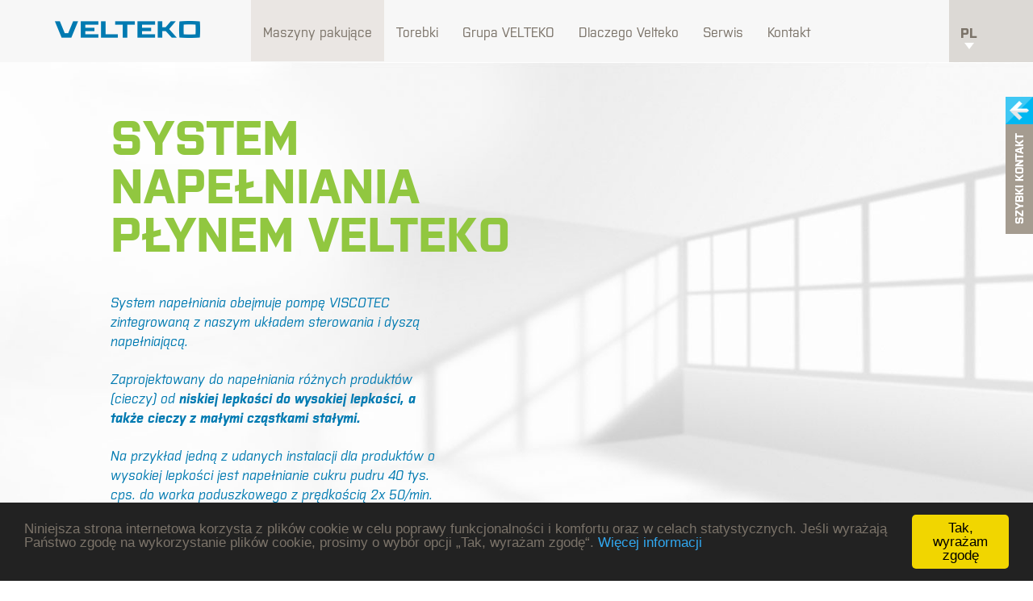

--- FILE ---
content_type: text/html; charset=utf-8
request_url: https://www.velteko.pl/maszyny-pakujace/dozownik-do-maszyn-pakujacych/system-napelniania-plynem-velteko/
body_size: 6452
content:
<!DOCTYPE html>
<html lang="pl-PL">

<head>
    <base href="https://www.velteko.pl/"><!--[if lte IE 6]></base><![endif]-->
    <title>System napełniania płynem VELTEKO &raquo; Maszyny pakujące Velteko</title>
    
    
    <meta http-equiv="content-type" content="text/html; charset=utf-8">

    <!-- Google Tag Manager -->
<script>(function(w,d,s,l,i){w[l]=w[l]||[];w[l].push({'gtm.start':
new Date().getTime(),event:'gtm.js'});var f=d.getElementsByTagName(s)[0],
j=d.createElement(s),dl=l!='dataLayer'?'&l='+l:'';j.async=true;j.src=
'https://www.googletagmanager.com/gtm.js?id='+i+dl;f.parentNode.insertBefore(j,f);
})(window,document,'script','dataLayer','GTM-M7QX4X8');</script>
<!-- End Google Tag Manager -->
    <link rel="apple-touch-icon-precomposed" sizes="57x57" href="themes/velteko/images/favicons/apple-touch-icon-57x57.png" />
    <link rel="apple-touch-icon-precomposed" sizes="114x114" href="themes/velteko/images/favicons/apple-touch-icon-114x114.png" />
    <link rel="apple-touch-icon-precomposed" sizes="72x72" href="themes/velteko/images/favicons/apple-touch-icon-72x72.png" />
    <link rel="apple-touch-icon-precomposed" sizes="144x144" href="themes/velteko/images/favicons/apple-touch-icon-144x144.png" />
    <link rel="apple-touch-icon-precomposed" sizes="60x60" href="themes/velteko/images/favicons/apple-touch-icon-60x60.png" />
    <link rel="apple-touch-icon-precomposed" sizes="120x120" href="themes/velteko/images/favicons/apple-touch-icon-120x120.png" />
    <link rel="apple-touch-icon-precomposed" sizes="76x76" href="themes/velteko/images/favicons/apple-touch-icon-76x76.png" />
    <link rel="apple-touch-icon-precomposed" sizes="152x152" href="themes/velteko/images/favicons/apple-touch-icon-152x152.png" />
    <link rel="icon" type="image/png" href="themes/velteko/images/favicons/favicon-196x196.png" sizes="196x196" />
    <link rel="icon" type="image/png" href="themes/velteko/images/favicons/favicon-96x96.png" sizes="96x96" />
    <link rel="icon" type="image/png" href="themes/velteko/images/favicons/favicon-32x32.png" sizes="32x32" />
    <link rel="icon" type="image/png" href="themes/velteko/images/favicons/favicon-16x16.png" sizes="16x16" />
    <link rel="icon" type="image/png" href="themes/velteko/images/favicons/favicon-128.png" sizes="128x128" />
    <meta name="application-name" content="themes/velteko/images/favicons/&nbsp;" />
    <meta name="msapplication-TileColor" content="themes/velteko/images/favicons/#FFFFFF" />
    <meta name="msapplication-TileImage" content="themes/velteko/images/favicons/mstile-144x144.png" />
    <meta name="msapplication-square70x70logo" content="themes/velteko/images/favicons/mstile-70x70.png" />
    <meta name="msapplication-square150x150logo" content="themes/velteko/images/favicons/mstile-150x150.png" />
    <meta name="msapplication-wide310x150logo" content="themes/velteko/images/favicons/mstile-310x150.png" />
    <meta name="msapplication-square310x310logo" content="themes/velteko/images/favicons/mstile-310x310.png" />
    <meta name="author" content="Insidea s.r.o., www.insidea.cz">
    <meta property="og:title" content="System napełniania płynem VELTEKO &raquo; Maszyny pakujące Velteko">
    <meta property="og:site_name" content="Maszyny pakujące Velteko">
    <meta property="og:type" content="website">
    <link rel="shortcut icon" href="themes/velteko/images/favicon.ico" />

    <link rel="stylesheet" type="text/css" media="screen" href="themes/velteko/css/bootstrap.min.css" />
    <link rel="stylesheet" type="text/css" media="screen" href="themes/velteko/css/screen.min.css" />
    <link rel="stylesheet" type="text/css" media="screen" href="themes/velteko/css/custom.css" />
    <link rel=stylesheet href="themes/velteko/css/print.css" media="print" />

    <meta name="viewport" content="width=device-width,initial-scale=1" />
    <meta name="HandheldFriendly" content="true" />
    <!--[if lte IE 8]>
	<script type="text/javascript" src="themes/velteko/scripts/ie.js"></script>
	<link rel="stylesheet" type="text/css" media="screen" href="stylesheets/ie.css" />
  	<script src="https://cdnjs.cloudflare.com/ajax/libs/respond.js/1.1.0/respond.min.js"></script>
  	<![endif]-->

    
        <!-- Hotjar Tracking Code for http://www.velteko.com -->
        <script>
            (function(h,o,t,j,a,r){
                h.hj=h.hj||function(){(h.hj.q=h.hj.q||[]).push(arguments)};
                h._hjSettings={hjid:606731,hjsv:5};
                a=o.getElementsByTagName('head')[0];
                r=o.createElement('script');r.async=1;
                r.src=t+h._hjSettings.hjid+j+h._hjSettings.hjsv;
                a.appendChild(r);
            })(window,document,'//static.hotjar.com/c/hotjar-','.js?sv=');
        </script>
    


    <script src="//use.typekit.net/bsm1xfi.js"></script>
    <script>
        try {
            Typekit.load();
        } catch (e) {}
    </script>

<!-- Begin Cookie Consent plugin by Silktide - http://silktide.com/cookieconsent -->
    <script type="text/javascript">
    window.cookieconsent_options = {"message":"Niniejsza strona internetowa korzysta z plików cookie w celu poprawy funkcjonalności i komfortu oraz w celach statystycznych. Jeśli wyrażają Państwo zgodę na wykorzystanie plików cookie, prosimy o wybór opcji „Tak, wyrażam zgodę“.","dismiss":"Tak, wyrażam zgodę","learnMore":"Więcej informacji","link":"https://europa.eu/european-union/abouteuropa/cookies_pl","theme":"dark-bottom","target":"_blank"};
    </script>
    <script type="text/javascript" src="https://cdnjs.cloudflare.com/ajax/libs/cookieconsent2/1.0.10/cookieconsent.min.js"></script>
<!-- End Cookie Consent plugin -->
</head>

<body class="preload">
<!-- Google Tag Manager (noscript) -->
<noscript><iframe src="https://www.googletagmanager.com/ns.html?id=GTM-M7QX4X8"
height="0" width="0" style="display:none;visibility:hidden"></iframe></noscript>
<!-- End Google Tag Manager (noscript) -->
    <header class="main_header">

  <nav class="navbar navbar-default">
    <div class="container">

      <ul class="main_header__languages">
    <li class="dropdown">
        <a href="/maszyny-pakujace/dozownik-do-maszyn-pakujacych/system-napelniania-plynem-velteko/#" class="dropdown-toggle" data-toggle="dropdown" role="button" aria-haspopup="true"
           aria-expanded="false">pl <span class="caret"></span></a>
        <ul class="dropdown-menu  dropdown-menu-right">
            <li class="respo_close"><a href="/maszyny-pakujace/dozownik-do-maszyn-pakujacych/system-napelniania-plynem-velteko/#">X</a></li>
            
                <li>
                    
						
							<a href="https://www.velteko.cz" hreflang="cs" ><span>cz</span>čeština</a>
						
						
						
                    
                </li>
            
                <li>
                    
						
						
							<a href="https://www.velteko.com" hreflang="en" ><span>en</span>english</a>
						
						
                    
                </li>
            
                <li>
                    
						
						
						
							<a href="https://www.velteko.pl" hreflang="pl" ><span>pl</span>polski</a>
						
                    
                </li>
            
                <li>
                    
						
						
						
                    
                </li>
            
				<li>
                    
                    <a href="https://www-velteko-com.translate.goog/?_x_tr_sl=en&_x_tr_tl=ru" hreflang="ru" target="_blank"><span>RU</span>русский</a>
					
                </li>
        </ul>
    </li>
</ul>


      <div class="navbar-header">
        <button type="button" class="navbar-toggle collapsed navbar__handle">
          <span class="sr-only">Toggle navigation</span>
          <span class="icon-bar"></span>
          <span class="icon-bar"></span>
          <span class="icon-bar"></span>
        </button>
          <a class="navbar-brand" href="https://www.velteko.pl/"><img src="themes/velteko/images/logo.png" alt="Velteko" class="main_header__logo" width="180" height="20" /></a>
      </div>

      <div id="navbar" class="navbar-collapse collapse no-transtion">

        <ul class="nav navbar-nav">
          <li class="main_header__respo_handle">
            <button type="button" class="main_header__respo_cross navbar__handle">
              <i class="icon icon--cross">Close</i>
            </button>
          </li>

          

              <li class="active has-submenu">
                  <a class="" href="/maszyny-pakujace/">Maszyny pakujące</a>

                

                    <button class="btn-link nav__submenu_arrow nav__submenu-opened"><span class="glyphicon glyphicon-chevron-up"></span></button>
                    <button class="btn-link nav__submenu_arrow nav__submenu-closed"><span class="glyphicon glyphicon-chevron-down"></span></button>

                    <ul>
                      
                          <li class="">
                              <a href="/maszyny-pakujace/pionowe-maszyny-pakujace/" class="link">
                    <span class="nav__icon">
                      <img src="/assets/default-pages/icon/vertikalni-balici-stroje-versa.png" alt="Pionowe maszyny pakujące" width="284" height="365"/>
                    </span> Pionowe maszyny pakujące
                              </a>
                          </li>
                      
                          <li class="">
                              <a href="/maszyny-pakujace/maszyna-formujaca-i-zamykajaca-opakowania-us/" class="link">
                    <span class="nav__icon">
                      <img src="/assets/default-pages/icon/balici-uzaviraci-stroje-us.png" alt="Maszyna formująca i  zamykająca opakowania US" width="284" height="365"/>
                    </span> Maszyna formująca i  zamykająca opakowania US
                              </a>
                          </li>
                      
                          <li class="">
                              <a href="/maszyny-pakujace/dozownik-do-maszyn-pakujacych/" class="section">
                    <span class="nav__icon">
                      <img src="/assets/default-pages/icon/davkovace.png" alt="Dozowniki do maszyn pakujących" width="284" height="365"/>
                    </span> Dozowniki do maszyn pakujących
                              </a>
                          </li>
                      
                          <li class="">
                              <a href="/maszyny-pakujace/vkladace-pro-balici-stroje/" class="link">
                    <span class="nav__icon">
                      <img src="/assets/default-pages/icon/vkladace.png" alt="Urządzenia kartonujące" width="284" height="365"/>
                    </span> Urządzenia kartonujące
                              </a>
                          </li>
                      
                    </ul>

                

              </li>
          

              <li class="has-submenu">
                  <a class="" href="/torebki/">Torebki </a>

                

                    <button class="btn-link nav__submenu_arrow nav__submenu-opened"><span class="glyphicon glyphicon-chevron-up"></span></button>
                    <button class="btn-link nav__submenu_arrow nav__submenu-closed"><span class="glyphicon glyphicon-chevron-down"></span></button>

                    <ul>
                      
                          <li class="">
                              <a href="/torebki/torebki-i-modyfikacje/" class="link">
                    <span class="nav__icon">
                      <img src="/assets/default-pages/icon/vsechny-moznosti-baleni.png" alt="Torebki i modyfikacje" width="284" height="365"/>
                    </span> Torebki i modyfikacje
                              </a>
                          </li>
                      
                          <li class="">
                              <a href="/torebki/pakowane-produkty/" class="link">
                    <span class="nav__icon">
                      <img src="/assets/default-pages/icon/balene-komodity.png" alt="Pakowane produkty" width="284" height="365"/>
                    </span> Pakowane produkty
                              </a>
                          </li>
                      
                    </ul>

                

              </li>
          

              <li class="has-submenu">
                  <a class="" href="/velteko-group/">Grupa VELTEKO</a>

                

                    <button class="btn-link nav__submenu_arrow nav__submenu-opened"><span class="glyphicon glyphicon-chevron-up"></span></button>
                    <button class="btn-link nav__submenu_arrow nav__submenu-closed"><span class="glyphicon glyphicon-chevron-down"></span></button>

                    <ul>
                      
                          <li class="">
                              <a href="/velteko-group/kim-jestesmy/" class="link">
                    <span class="nav__icon">
                      <img src="/assets/default-pages/icon/group-vision.png" alt="Kim jesteśmy " width="284" height="365"/>
                    </span> Kim jesteśmy 
                              </a>
                          </li>
                      
                          <li class="">
                              <a href="/velteko-group/nowosci/" class="link">
                    <span class="nav__icon">
                      <img src="/assets/default-pages/icon/novinky.png" alt="Nowości" width="284" height="365"/>
                    </span> Nowości
                              </a>
                          </li>
                      
                          <li class="">
                              <a href="/velteko-group/velteko-noviny/" class="link">
                    <span class="nav__icon">
                      <img src="/assets/default-pages/icon/novinky-in.png" alt="Wydanie nowości firmowych" width="284" height="365"/>
                    </span> Wydanie nowości firmowych
                              </a>
                          </li>
                      
                          <li class="">
                              <a href="/velteko-group/ludzie-and-kariera/" class="link">
                    <span class="nav__icon">
                      <img src="/assets/default-pages/icon/people-careers.png" alt="Ludzie &amp; Kariera" width="284" height="365"/>
                    </span> Ludzie &amp; Kariera
                              </a>
                          </li>
                      
                          <li class="">
                              <a href="/velteko-group/30lat/" class="link">
                    <span class="nav__icon">
                      <img src="/assets/default-pages/icon/ikona-30let.png" alt="ŚWIĘTUJEMY 30. LECIE" width="284" height="365"/>
                    </span> ŚWIĘTUJEMY 30. LECIE
                              </a>
                          </li>
                      
                          <li class="">
                              <a href="/velteko-group/w-prasie/" class="link">
                    <span class="nav__icon">
                      <img src="/assets/default-pages/icon/novinky-in.png" alt="W Prasie" width="284" height="365"/>
                    </span> W Prasie
                              </a>
                          </li>
                      
                    </ul>

                

              </li>
          

              <li class="has-submenu">
                  <a class="" href="/dlaczego-velteko/">Dlaczego Velteko</a>

                

                    <button class="btn-link nav__submenu_arrow nav__submenu-opened"><span class="glyphicon glyphicon-chevron-up"></span></button>
                    <button class="btn-link nav__submenu_arrow nav__submenu-closed"><span class="glyphicon glyphicon-chevron-down"></span></button>

                    <ul>
                      
                          <li class="">
                              <a href="/dlaczego-velteko/wlasny-rozwoj-i-technologia/" class="link">
                    <span class="nav__icon">
                      <img src="/assets/default-pages/icon/vertikalni-balici-stroje-versa.png" alt="Własny rozwój i technologia " width="284" height="365"/>
                    </span> Własny rozwój i technologia 
                              </a>
                          </li>
                      
                          <li class="">
                              <a href="/dlaczego-velteko/latwe-utrzymanie-zdolnosci-operacyjnej/" class="link">
                    <span class="nav__icon">
                      <img src="/assets/default-pages/icon/vertikalni-balici-stroje-versa.png" alt="Maksymalna niezawodność " width="284" height="365"/>
                    </span> Maksymalna niezawodność 
                              </a>
                          </li>
                      
                          <li class="">
                              <a href="/dlaczego-velteko/wszechstronnosc/" class="link">
                    <span class="nav__icon">
                      <img src="/assets/default-pages/icon/predprodejni-servis.png" alt="Wszechstronność " width="284" height="365"/>
                    </span> Wszechstronność 
                              </a>
                          </li>
                      
                          <li class="">
                              <a href="/dlaczego-velteko/referencje/" class="link">
                    <span class="nav__icon">
                      <img src="/assets/default-pages/icon/pripadove-studie.png" alt="Referencje" width="284" height="365"/>
                    </span> Referencje
                              </a>
                          </li>
                      
                          <li class="">
                              <a href="/dlaczego-velteko/studium-przypadku/" class="link">
                    <span class="nav__icon">
                      <img src="/assets/default-pages/icon/pripadove-studie.png" alt="Studium przypadku" width="284" height="365"/>
                    </span> Studium przypadku
                              </a>
                          </li>
                      
                    </ul>

                

              </li>
          

              <li class="has-submenu">
                  <a class="" href="/serwis/">Serwis </a>

                

                    <button class="btn-link nav__submenu_arrow nav__submenu-opened"><span class="glyphicon glyphicon-chevron-up"></span></button>
                    <button class="btn-link nav__submenu_arrow nav__submenu-closed"><span class="glyphicon glyphicon-chevron-down"></span></button>

                    <ul>
                      
                          <li class="">
                              <a href="/serwis/serwis-gwarancyjny-i-pogwarancyjny/" class="link">
                    <span class="nav__icon">
                      <img src="/assets/default-pages/icon/zarucni-pozarucni-servis.png" alt="Serwis gwarancyjny i pogwarancyjny" width="284" height="365"/>
                    </span> Serwis gwarancyjny i pogwarancyjny
                              </a>
                          </li>
                      
                          <li class="">
                              <a href="/serwis/czesci-zamienne/" class="link">
                    <span class="nav__icon">
                      <img src="/assets/default-pages/icon/nahradni-dily.png" alt="Części zamienne" width="284" height="365"/>
                    </span> Części zamienne
                              </a>
                          </li>
                      
                    </ul>

                

              </li>
          

              <li class="has-submenu">
                  <a class="" href="/kontakt/">Kontakt</a>

                

                    <button class="btn-link nav__submenu_arrow nav__submenu-opened"><span class="glyphicon glyphicon-chevron-up"></span></button>
                    <button class="btn-link nav__submenu_arrow nav__submenu-closed"><span class="glyphicon glyphicon-chevron-down"></span></button>

                    <ul>
                      
                          <li class="">
                              <a href="/kontakt/glowna-siedziba-firmy/" class="link">
                    <span class="nav__icon">
                      <img src="/assets/default-pages/icon/sidlo-spolecnosti.png" alt="Główna siedziba firmy" width="284" height="365"/>
                    </span> Główna siedziba firmy
                              </a>
                          </li>
                      
                          <li class="">
                              <a href="/kontakt/dystrybutor-oddzialy/" class="link">
                    <span class="nav__icon">
                      <img src="/assets/default-pages/icon/prodejni-servisni-sit.png" alt="Dystrybutorzy, oddziały" width="284" height="365"/>
                    </span> Dystrybutorzy, oddziały
                              </a>
                          </li>
                      
                          <li class="">
                              <a href="/kontakt/serwis-velteko-polska/" class="link">
                    <span class="nav__icon">
                      <img src="/assets/default-pages/icon/zarucni-pozarucni-servis.png" alt="Serwis VELTEKO Polska" width="284" height="365"/>
                    </span> Serwis VELTEKO Polska
                              </a>
                          </li>
                      
                          <li class="">
                              <a href="/kontakt/oswiadczenie-o-ochronie-danych-dla-sieci-i-partnerow/" class="link">
                    <span class="nav__icon">
                      <img src="/assets/default-pages/icon/people-careers.png" alt="Oświadczenie o ochronie danych dla sieci i partnerów" width="284" height="365"/>
                    </span> Oświadczenie o ochronie danych dla sieci i partnerów
                              </a>
                          </li>
                      
                    </ul>

                

              </li>
          

        </ul>
      </div>
    </div>
  </nav>

</header>


        <div class="promo promo--subpage">

    <div class="promo__detail">
        <img src="themes/velteko/images/temporary/detail/promo_bg.jpg" alt="bg" width="1920" height="821"
             class="promo__bg"/>
        <div class="container">
            <div class="row">
                <div class="col-xs-12 col-sm-7  col-lg-6 col-lg-offset-1 promo__desc">
                    <h1 class="promo__title">SYSTEM NAPEŁNIANIA PŁYNEM VELTEKO</h1>
                    <h2>
                        
                    </h2>
                    <div class="promo__features">
                    </div>
                    <div><p>System napełniania obejmuje pompę VISCOTEC zintegrowaną z naszym układem sterowania i dyszą napełniającą.</p><p>Zaprojektowany do napełniania różnych produktów (cieczy) od <strong>niskiej lepkości do wysokiej lepkości, a także cieczy z małymi cząstkami stałymi.</strong></p><p>Na przykład jedną z udanych instalacji dla produktów o wysokiej lepkości jest napełnianie cukru pudru 40 tys. cps. do worka poduszkowego z prędkością 2x 50/min.</p></div>
                </div>
                <div class="col-xs-12 col-sm-5 promo__img_with_bg">
                    
                </div>
            </div>
        </div>
    </div>

</div>

<div class="sec_nav">
    <div class="container">
        <ul class="sec_nav__list sec_nav__list--left" id="tabs_navigation" role="tablist">
            <li class="active"><a href="/maszyny-pakujace/dozownik-do-maszyn-pakujacych/system-napelniania-plynem-velteko/#vlastnosti" aria-controls="suroviny" role="tab"
                                  data-toggle="tab">Pakowane produkty</a></li>
        </ul>
    </div>
</div>

<div class="main_content">
    <div class="container">
        <div class="tabs_content">
            <div role="tabpanel" class="tab-pane fade in active" id="vlastnosti">
                <ul class="bags__list bags__list--komodity">
                    
                        
                            <li>
                                <article class="bags__item">
                                    <a href="/komodita/pakowania-farb-w-plynie">
                                        <h6>Pakowania farb w płynie</h6>
                                        <img src="/assets/commodity/Liquid-Paint.jpg" alt="Pakowania farb w płynie" width="189" height="261"/>
                                    </a>
                                </article>
                            </li>
                        
                            <li>
                                <article class="bags__item">
                                    <a href="/komodita/pakowanie-zywnosci-dla-niemowlat">
                                        <h6>Pakowanie żywności dla niemowląt</h6>
                                        <img src="/assets/commodity/Baby-food-packaging2.jpg" alt="Pakowanie żywności dla niemowląt" width="189" height="261"/>
                                    </a>
                                </article>
                            </li>
                        
                            <li>
                                <article class="bags__item">
                                    <a href="/komodita/pakowanie-oleju">
                                        <h6>Pakowanie oleju</h6>
                                        <img src="/assets/commodity/47/oil-packaging-filling-of-oil.jpg" alt="Pakowanie oleju" width="189" height="261"/>
                                    </a>
                                </article>
                            </li>
                        
                            <li>
                                <article class="bags__item">
                                    <a href="/komodita/pakowanie-plynow">
                                        <h6>Pakowanie płynów</h6>
                                        <img src="/assets/commodity/24/oil-packaging.jpg" alt="Pakowanie płynów" width="189" height="261"/>
                                    </a>
                                </article>
                            </li>
                        
                            <li>
                                <article class="bags__item">
                                    <a href="/komodita/pakowanie-sosy">
                                        <h6>Pakowanie sosy</h6>
                                        <img src="/assets/commodity/45/Sauces-packaging2.jpg" alt="Pakowanie sosy" width="189" height="261"/>
                                    </a>
                                </article>
                            </li>
                        
                    
                </ul>
            </div>
        </div>
    </div>
</div>

<script type="application/ld+json">
{
  "@context": "https://schema.org/",
  "@type": "Product",
  "name": "SYSTEM NAPEŁNIANIA PŁYNEM VELTEKO",
  "description": "&lt;p&gt;System napełniania obejmuje pompę VISCOTEC zintegrowaną z naszym układem sterowania i dyszą napełniającą.&lt;/p&gt;&lt;p&gt;Zaprojektowany do napełniania różnych produktów (cieczy) od &lt;strong&gt;niskiej lepkości do wysokiej lepkości, a także cieczy z małymi cząstkami stałymi.&lt;/strong&gt;&lt;/p&gt;&lt;p&gt;Na przykład jedną z udanych instalacji dla produktów o wysokiej lepkości jest napełnianie cukru pudru 40 tys. cps. do worka poduszkowego z prędkością 2x 50/min.&lt;/p&gt;",
  "image": "/assets/",
  "brand": {
    "@type": "Brand",
    "name": "Velteko",
    "logo": "themes/velteko/images/logo.png"
  },
  "aggregateRating": {
    "@type": "AggregateRating",
    "ratingValue": "5",
    "reviewCount": "1"
  }
}
</script>

        <footer class="main_footer">
  <div class="container">
    <p class="main_footer__copy">
      &copy; 2017 VELTEKO s.r.o.
    </p>

    <ul class="main_footer__soc">
      <li><a href="https://www.linkedin.com/company/velteko/" target="_blank"><img src="themes/velteko/images/icons/logos/in.png" alt="LinkedIN" width="41" height="41" /></a></li>
    </ul>

    <ul class="main_footer__nav">
      <!-- <li><a href="/maszyny-pakujace/dozownik-do-maszyn-pakujacych/system-napelniania-plynem-velteko/#"><span>Mapa stránek</span></a></li> -->
      <li><a href="/o-webu/"><span>O stronie</span></a></li>
    </ul>
    <p class="main_footer__created">
      Created
      <a href="http://www.insidea.cz" target="_blank"><img src="themes/velteko/images/icons/logos/creator.png" alt="Created by" width="28" height="28" /></a>
    </p>
    <img src="themes/velteko/images/bg/footer_velteko.png" alt="Velteko" class="main_footer__velteko" />
  </div>
  <a href="/maszyny-pakujace/dozownik-do-maszyn-pakujacych/system-napelniania-plynem-velteko/#" class="main_footer__goup"><img src="themes/velteko/images/icons/arrow_top.png" alt="Nahoru" width="40" height="40" /></a>
</footer>


            <div class="cf" id="cf">
                <div class="cf__bookmark">
                    <a href="/maszyny-pakujace/dozownik-do-maszyn-pakujacych/system-napelniania-plynem-velteko/#">Szybki kontakt <i class="icon icon--cf">Szybki kontakt</i> </a>
                </div>
                <div class="cf__body">
                    <div class="cf__inner">

                        

                        <h5>Napiszcie do nas</h5>

                        <form action="https://www.velteko.pl/form/contform" class="cf__form" method="post">
                            <input type="text" id="cf__firstname" class="form-control" name="firstname" placeholder="Imię*" />

                            <input type="text" id="cf__lastname" class="form-control" name="lastname" placeholder="Nazwisko*" />

                            <input type="text" id="cf__position" class="form-control" name="position" placeholder="Stanowisko" />

                            <input type="text" id="cf__company" class="form-control" name="company" placeholder="Firma*" />

                            <input type="text" id="cf__country" class="form-control" name="country" placeholder="Kraj*" />

                            <input type="text" id="cf__phone" class="form-control" name="phone" placeholder="Tel.*" />

                            <input type="email" id="cf__email" class="form-control" name="email" placeholder="Służbowy adres E-mail*" />

                            <textarea name="message" id="cf__message" class="form-control" placeholder="Wiadomość*"></textarea>

                            <div class="checkbox" id="cf__agreement">
                                <label>
                                    <input type="checkbox" id="cf__agreementInp" name="agreement"> Wyrażam zgodę na przetwarzanie moich <a href="http://www.velteko.pl/kontakt/oswiadczenie-o-ochronie-danych-dla-sieci-i-partnerow/" target="_blank">danych osobowych</a>.*
                                </label>
                            </div>

                            <div id="recaptcha-ContForm" class="g-recaptcha" data-size="50"></div>

                            <input type="hidden" class="form-control" name="locale" value="pl-PL" />

                            <p class="cf__messageform validation-message"></p>

                            <input id="cf__submit-btn" type="button" name="submit" class="btn btn-default" value="Wyślij" />
                        </form>
                    </div>
                </div>
            </div>



<script type="text/javascript">
    var CaptchaCallback = function() {
        grecaptcha.render('recaptcha-ContForm', {'sitekey' : '6LdqFiQUAAAAAJWN8rGf9IVyTN8XUp4Pj8eA0aNx'});
        grecaptcha.render('recaptcha-NewsForm', {'sitekey' : '6LdqFiQUAAAAAJWN8rGf9IVyTN8XUp4Pj8eA0aNx'});
    };
</script>



<script src="themes/velteko/javascript/jquery-2.0.3.min.js"></script>
<script type="text/javascript" src="themes/velteko/javascript/custom.min.js"></script>
<script type="text/javascript" src="themes/velteko/javascript/forms.js"></script>
<script type="text/javascript" src="themes/velteko/javascript/bootstrap.min.js"></script>
<script type="text/javascript" src="themes/velteko/javascript/slick.min.js"></script>
<script type="text/javascript" src="themes/velteko/javascript/lightbox.min.js"></script>
<script type="text/javascript" src="themes/velteko/javascript/configurator.js"></script>
<script src="https://www.google.com/recaptcha/api.js?onload=CaptchaCallback&render=explicit" async defer></script>

<script type="application/ld+json">
{
  "@context": "http://schema.org",
  "@type": "Organization",
  "address": {
    "@type": "PostalAddress",
    "addressLocality": "Vlašim, Czech Republic",
    "postalCode": "25801",
    "streetAddress": "K Borovičkám 1716"
  },
  "email": "velteko@velteko.cz",
  "name": "VELTEKO s.r.o.",
  "telephone": "+420 317 846 473",
  "url" : "https://www.velteko.pl/",
  "brand": {
    "@type": "Brand",
    "name": "Velteko",
    "logo": "http://www.velteko.com/themes/velteko/images/logo.png",
    "image": "http://www.velteko.com/assets/default-pages/photo/04-536x.png"
  },
  "contactPoint" : [
    { "@type" : "ContactPoint",
      "telephone" : "+420 317 846 473",
      "contactType" : "customer service",
      "email": "velteko@velteko.cz"
    } , {
      "@type" : "ContactPoint",
      "telephone" : "+420 606 730 923",
      "contactType" : "technical support",
      "email": "tomas.valla@velteko.cz"
    } , {
      "@type" : "ContactPoint",
      "telephone" : "+420 725 130 246 ",
      "contactType" : "technical support",
      "email": "tomas.pastorek@velteko.cz"
    } ],
  "review": {
    "@type": "review",
    "url": "http://www.velteko.com/why-velteko/testimonials/",
    "author": "Velteko"
  }
}
</script>

<link href="themes/velteko/css/swipebox.min.css" rel="stylesheet">
            <script src="themes/velteko/javascript/jquery.swipebox.min.js"></script>

            <script src="themes/velteko/javascript/jquery.visible.min.js"></script>
            <script type="text/javascript">
              ;( function( $ ) {
  	            $( '.swipebox' ).swipebox();
			          $( '.swipebox-video' ).swipebox();
              } )( jQuery );
            </script>
</body>
</html>


--- FILE ---
content_type: text/html; charset=utf-8
request_url: https://www.google.com/recaptcha/api2/anchor?ar=1&k=6LdqFiQUAAAAAJWN8rGf9IVyTN8XUp4Pj8eA0aNx&co=aHR0cHM6Ly93d3cudmVsdGVrby5wbDo0NDM.&hl=en&v=PoyoqOPhxBO7pBk68S4YbpHZ&size=normal&anchor-ms=20000&execute-ms=30000&cb=bqe9acyzkbqh
body_size: 49656
content:
<!DOCTYPE HTML><html dir="ltr" lang="en"><head><meta http-equiv="Content-Type" content="text/html; charset=UTF-8">
<meta http-equiv="X-UA-Compatible" content="IE=edge">
<title>reCAPTCHA</title>
<style type="text/css">
/* cyrillic-ext */
@font-face {
  font-family: 'Roboto';
  font-style: normal;
  font-weight: 400;
  font-stretch: 100%;
  src: url(//fonts.gstatic.com/s/roboto/v48/KFO7CnqEu92Fr1ME7kSn66aGLdTylUAMa3GUBHMdazTgWw.woff2) format('woff2');
  unicode-range: U+0460-052F, U+1C80-1C8A, U+20B4, U+2DE0-2DFF, U+A640-A69F, U+FE2E-FE2F;
}
/* cyrillic */
@font-face {
  font-family: 'Roboto';
  font-style: normal;
  font-weight: 400;
  font-stretch: 100%;
  src: url(//fonts.gstatic.com/s/roboto/v48/KFO7CnqEu92Fr1ME7kSn66aGLdTylUAMa3iUBHMdazTgWw.woff2) format('woff2');
  unicode-range: U+0301, U+0400-045F, U+0490-0491, U+04B0-04B1, U+2116;
}
/* greek-ext */
@font-face {
  font-family: 'Roboto';
  font-style: normal;
  font-weight: 400;
  font-stretch: 100%;
  src: url(//fonts.gstatic.com/s/roboto/v48/KFO7CnqEu92Fr1ME7kSn66aGLdTylUAMa3CUBHMdazTgWw.woff2) format('woff2');
  unicode-range: U+1F00-1FFF;
}
/* greek */
@font-face {
  font-family: 'Roboto';
  font-style: normal;
  font-weight: 400;
  font-stretch: 100%;
  src: url(//fonts.gstatic.com/s/roboto/v48/KFO7CnqEu92Fr1ME7kSn66aGLdTylUAMa3-UBHMdazTgWw.woff2) format('woff2');
  unicode-range: U+0370-0377, U+037A-037F, U+0384-038A, U+038C, U+038E-03A1, U+03A3-03FF;
}
/* math */
@font-face {
  font-family: 'Roboto';
  font-style: normal;
  font-weight: 400;
  font-stretch: 100%;
  src: url(//fonts.gstatic.com/s/roboto/v48/KFO7CnqEu92Fr1ME7kSn66aGLdTylUAMawCUBHMdazTgWw.woff2) format('woff2');
  unicode-range: U+0302-0303, U+0305, U+0307-0308, U+0310, U+0312, U+0315, U+031A, U+0326-0327, U+032C, U+032F-0330, U+0332-0333, U+0338, U+033A, U+0346, U+034D, U+0391-03A1, U+03A3-03A9, U+03B1-03C9, U+03D1, U+03D5-03D6, U+03F0-03F1, U+03F4-03F5, U+2016-2017, U+2034-2038, U+203C, U+2040, U+2043, U+2047, U+2050, U+2057, U+205F, U+2070-2071, U+2074-208E, U+2090-209C, U+20D0-20DC, U+20E1, U+20E5-20EF, U+2100-2112, U+2114-2115, U+2117-2121, U+2123-214F, U+2190, U+2192, U+2194-21AE, U+21B0-21E5, U+21F1-21F2, U+21F4-2211, U+2213-2214, U+2216-22FF, U+2308-230B, U+2310, U+2319, U+231C-2321, U+2336-237A, U+237C, U+2395, U+239B-23B7, U+23D0, U+23DC-23E1, U+2474-2475, U+25AF, U+25B3, U+25B7, U+25BD, U+25C1, U+25CA, U+25CC, U+25FB, U+266D-266F, U+27C0-27FF, U+2900-2AFF, U+2B0E-2B11, U+2B30-2B4C, U+2BFE, U+3030, U+FF5B, U+FF5D, U+1D400-1D7FF, U+1EE00-1EEFF;
}
/* symbols */
@font-face {
  font-family: 'Roboto';
  font-style: normal;
  font-weight: 400;
  font-stretch: 100%;
  src: url(//fonts.gstatic.com/s/roboto/v48/KFO7CnqEu92Fr1ME7kSn66aGLdTylUAMaxKUBHMdazTgWw.woff2) format('woff2');
  unicode-range: U+0001-000C, U+000E-001F, U+007F-009F, U+20DD-20E0, U+20E2-20E4, U+2150-218F, U+2190, U+2192, U+2194-2199, U+21AF, U+21E6-21F0, U+21F3, U+2218-2219, U+2299, U+22C4-22C6, U+2300-243F, U+2440-244A, U+2460-24FF, U+25A0-27BF, U+2800-28FF, U+2921-2922, U+2981, U+29BF, U+29EB, U+2B00-2BFF, U+4DC0-4DFF, U+FFF9-FFFB, U+10140-1018E, U+10190-1019C, U+101A0, U+101D0-101FD, U+102E0-102FB, U+10E60-10E7E, U+1D2C0-1D2D3, U+1D2E0-1D37F, U+1F000-1F0FF, U+1F100-1F1AD, U+1F1E6-1F1FF, U+1F30D-1F30F, U+1F315, U+1F31C, U+1F31E, U+1F320-1F32C, U+1F336, U+1F378, U+1F37D, U+1F382, U+1F393-1F39F, U+1F3A7-1F3A8, U+1F3AC-1F3AF, U+1F3C2, U+1F3C4-1F3C6, U+1F3CA-1F3CE, U+1F3D4-1F3E0, U+1F3ED, U+1F3F1-1F3F3, U+1F3F5-1F3F7, U+1F408, U+1F415, U+1F41F, U+1F426, U+1F43F, U+1F441-1F442, U+1F444, U+1F446-1F449, U+1F44C-1F44E, U+1F453, U+1F46A, U+1F47D, U+1F4A3, U+1F4B0, U+1F4B3, U+1F4B9, U+1F4BB, U+1F4BF, U+1F4C8-1F4CB, U+1F4D6, U+1F4DA, U+1F4DF, U+1F4E3-1F4E6, U+1F4EA-1F4ED, U+1F4F7, U+1F4F9-1F4FB, U+1F4FD-1F4FE, U+1F503, U+1F507-1F50B, U+1F50D, U+1F512-1F513, U+1F53E-1F54A, U+1F54F-1F5FA, U+1F610, U+1F650-1F67F, U+1F687, U+1F68D, U+1F691, U+1F694, U+1F698, U+1F6AD, U+1F6B2, U+1F6B9-1F6BA, U+1F6BC, U+1F6C6-1F6CF, U+1F6D3-1F6D7, U+1F6E0-1F6EA, U+1F6F0-1F6F3, U+1F6F7-1F6FC, U+1F700-1F7FF, U+1F800-1F80B, U+1F810-1F847, U+1F850-1F859, U+1F860-1F887, U+1F890-1F8AD, U+1F8B0-1F8BB, U+1F8C0-1F8C1, U+1F900-1F90B, U+1F93B, U+1F946, U+1F984, U+1F996, U+1F9E9, U+1FA00-1FA6F, U+1FA70-1FA7C, U+1FA80-1FA89, U+1FA8F-1FAC6, U+1FACE-1FADC, U+1FADF-1FAE9, U+1FAF0-1FAF8, U+1FB00-1FBFF;
}
/* vietnamese */
@font-face {
  font-family: 'Roboto';
  font-style: normal;
  font-weight: 400;
  font-stretch: 100%;
  src: url(//fonts.gstatic.com/s/roboto/v48/KFO7CnqEu92Fr1ME7kSn66aGLdTylUAMa3OUBHMdazTgWw.woff2) format('woff2');
  unicode-range: U+0102-0103, U+0110-0111, U+0128-0129, U+0168-0169, U+01A0-01A1, U+01AF-01B0, U+0300-0301, U+0303-0304, U+0308-0309, U+0323, U+0329, U+1EA0-1EF9, U+20AB;
}
/* latin-ext */
@font-face {
  font-family: 'Roboto';
  font-style: normal;
  font-weight: 400;
  font-stretch: 100%;
  src: url(//fonts.gstatic.com/s/roboto/v48/KFO7CnqEu92Fr1ME7kSn66aGLdTylUAMa3KUBHMdazTgWw.woff2) format('woff2');
  unicode-range: U+0100-02BA, U+02BD-02C5, U+02C7-02CC, U+02CE-02D7, U+02DD-02FF, U+0304, U+0308, U+0329, U+1D00-1DBF, U+1E00-1E9F, U+1EF2-1EFF, U+2020, U+20A0-20AB, U+20AD-20C0, U+2113, U+2C60-2C7F, U+A720-A7FF;
}
/* latin */
@font-face {
  font-family: 'Roboto';
  font-style: normal;
  font-weight: 400;
  font-stretch: 100%;
  src: url(//fonts.gstatic.com/s/roboto/v48/KFO7CnqEu92Fr1ME7kSn66aGLdTylUAMa3yUBHMdazQ.woff2) format('woff2');
  unicode-range: U+0000-00FF, U+0131, U+0152-0153, U+02BB-02BC, U+02C6, U+02DA, U+02DC, U+0304, U+0308, U+0329, U+2000-206F, U+20AC, U+2122, U+2191, U+2193, U+2212, U+2215, U+FEFF, U+FFFD;
}
/* cyrillic-ext */
@font-face {
  font-family: 'Roboto';
  font-style: normal;
  font-weight: 500;
  font-stretch: 100%;
  src: url(//fonts.gstatic.com/s/roboto/v48/KFO7CnqEu92Fr1ME7kSn66aGLdTylUAMa3GUBHMdazTgWw.woff2) format('woff2');
  unicode-range: U+0460-052F, U+1C80-1C8A, U+20B4, U+2DE0-2DFF, U+A640-A69F, U+FE2E-FE2F;
}
/* cyrillic */
@font-face {
  font-family: 'Roboto';
  font-style: normal;
  font-weight: 500;
  font-stretch: 100%;
  src: url(//fonts.gstatic.com/s/roboto/v48/KFO7CnqEu92Fr1ME7kSn66aGLdTylUAMa3iUBHMdazTgWw.woff2) format('woff2');
  unicode-range: U+0301, U+0400-045F, U+0490-0491, U+04B0-04B1, U+2116;
}
/* greek-ext */
@font-face {
  font-family: 'Roboto';
  font-style: normal;
  font-weight: 500;
  font-stretch: 100%;
  src: url(//fonts.gstatic.com/s/roboto/v48/KFO7CnqEu92Fr1ME7kSn66aGLdTylUAMa3CUBHMdazTgWw.woff2) format('woff2');
  unicode-range: U+1F00-1FFF;
}
/* greek */
@font-face {
  font-family: 'Roboto';
  font-style: normal;
  font-weight: 500;
  font-stretch: 100%;
  src: url(//fonts.gstatic.com/s/roboto/v48/KFO7CnqEu92Fr1ME7kSn66aGLdTylUAMa3-UBHMdazTgWw.woff2) format('woff2');
  unicode-range: U+0370-0377, U+037A-037F, U+0384-038A, U+038C, U+038E-03A1, U+03A3-03FF;
}
/* math */
@font-face {
  font-family: 'Roboto';
  font-style: normal;
  font-weight: 500;
  font-stretch: 100%;
  src: url(//fonts.gstatic.com/s/roboto/v48/KFO7CnqEu92Fr1ME7kSn66aGLdTylUAMawCUBHMdazTgWw.woff2) format('woff2');
  unicode-range: U+0302-0303, U+0305, U+0307-0308, U+0310, U+0312, U+0315, U+031A, U+0326-0327, U+032C, U+032F-0330, U+0332-0333, U+0338, U+033A, U+0346, U+034D, U+0391-03A1, U+03A3-03A9, U+03B1-03C9, U+03D1, U+03D5-03D6, U+03F0-03F1, U+03F4-03F5, U+2016-2017, U+2034-2038, U+203C, U+2040, U+2043, U+2047, U+2050, U+2057, U+205F, U+2070-2071, U+2074-208E, U+2090-209C, U+20D0-20DC, U+20E1, U+20E5-20EF, U+2100-2112, U+2114-2115, U+2117-2121, U+2123-214F, U+2190, U+2192, U+2194-21AE, U+21B0-21E5, U+21F1-21F2, U+21F4-2211, U+2213-2214, U+2216-22FF, U+2308-230B, U+2310, U+2319, U+231C-2321, U+2336-237A, U+237C, U+2395, U+239B-23B7, U+23D0, U+23DC-23E1, U+2474-2475, U+25AF, U+25B3, U+25B7, U+25BD, U+25C1, U+25CA, U+25CC, U+25FB, U+266D-266F, U+27C0-27FF, U+2900-2AFF, U+2B0E-2B11, U+2B30-2B4C, U+2BFE, U+3030, U+FF5B, U+FF5D, U+1D400-1D7FF, U+1EE00-1EEFF;
}
/* symbols */
@font-face {
  font-family: 'Roboto';
  font-style: normal;
  font-weight: 500;
  font-stretch: 100%;
  src: url(//fonts.gstatic.com/s/roboto/v48/KFO7CnqEu92Fr1ME7kSn66aGLdTylUAMaxKUBHMdazTgWw.woff2) format('woff2');
  unicode-range: U+0001-000C, U+000E-001F, U+007F-009F, U+20DD-20E0, U+20E2-20E4, U+2150-218F, U+2190, U+2192, U+2194-2199, U+21AF, U+21E6-21F0, U+21F3, U+2218-2219, U+2299, U+22C4-22C6, U+2300-243F, U+2440-244A, U+2460-24FF, U+25A0-27BF, U+2800-28FF, U+2921-2922, U+2981, U+29BF, U+29EB, U+2B00-2BFF, U+4DC0-4DFF, U+FFF9-FFFB, U+10140-1018E, U+10190-1019C, U+101A0, U+101D0-101FD, U+102E0-102FB, U+10E60-10E7E, U+1D2C0-1D2D3, U+1D2E0-1D37F, U+1F000-1F0FF, U+1F100-1F1AD, U+1F1E6-1F1FF, U+1F30D-1F30F, U+1F315, U+1F31C, U+1F31E, U+1F320-1F32C, U+1F336, U+1F378, U+1F37D, U+1F382, U+1F393-1F39F, U+1F3A7-1F3A8, U+1F3AC-1F3AF, U+1F3C2, U+1F3C4-1F3C6, U+1F3CA-1F3CE, U+1F3D4-1F3E0, U+1F3ED, U+1F3F1-1F3F3, U+1F3F5-1F3F7, U+1F408, U+1F415, U+1F41F, U+1F426, U+1F43F, U+1F441-1F442, U+1F444, U+1F446-1F449, U+1F44C-1F44E, U+1F453, U+1F46A, U+1F47D, U+1F4A3, U+1F4B0, U+1F4B3, U+1F4B9, U+1F4BB, U+1F4BF, U+1F4C8-1F4CB, U+1F4D6, U+1F4DA, U+1F4DF, U+1F4E3-1F4E6, U+1F4EA-1F4ED, U+1F4F7, U+1F4F9-1F4FB, U+1F4FD-1F4FE, U+1F503, U+1F507-1F50B, U+1F50D, U+1F512-1F513, U+1F53E-1F54A, U+1F54F-1F5FA, U+1F610, U+1F650-1F67F, U+1F687, U+1F68D, U+1F691, U+1F694, U+1F698, U+1F6AD, U+1F6B2, U+1F6B9-1F6BA, U+1F6BC, U+1F6C6-1F6CF, U+1F6D3-1F6D7, U+1F6E0-1F6EA, U+1F6F0-1F6F3, U+1F6F7-1F6FC, U+1F700-1F7FF, U+1F800-1F80B, U+1F810-1F847, U+1F850-1F859, U+1F860-1F887, U+1F890-1F8AD, U+1F8B0-1F8BB, U+1F8C0-1F8C1, U+1F900-1F90B, U+1F93B, U+1F946, U+1F984, U+1F996, U+1F9E9, U+1FA00-1FA6F, U+1FA70-1FA7C, U+1FA80-1FA89, U+1FA8F-1FAC6, U+1FACE-1FADC, U+1FADF-1FAE9, U+1FAF0-1FAF8, U+1FB00-1FBFF;
}
/* vietnamese */
@font-face {
  font-family: 'Roboto';
  font-style: normal;
  font-weight: 500;
  font-stretch: 100%;
  src: url(//fonts.gstatic.com/s/roboto/v48/KFO7CnqEu92Fr1ME7kSn66aGLdTylUAMa3OUBHMdazTgWw.woff2) format('woff2');
  unicode-range: U+0102-0103, U+0110-0111, U+0128-0129, U+0168-0169, U+01A0-01A1, U+01AF-01B0, U+0300-0301, U+0303-0304, U+0308-0309, U+0323, U+0329, U+1EA0-1EF9, U+20AB;
}
/* latin-ext */
@font-face {
  font-family: 'Roboto';
  font-style: normal;
  font-weight: 500;
  font-stretch: 100%;
  src: url(//fonts.gstatic.com/s/roboto/v48/KFO7CnqEu92Fr1ME7kSn66aGLdTylUAMa3KUBHMdazTgWw.woff2) format('woff2');
  unicode-range: U+0100-02BA, U+02BD-02C5, U+02C7-02CC, U+02CE-02D7, U+02DD-02FF, U+0304, U+0308, U+0329, U+1D00-1DBF, U+1E00-1E9F, U+1EF2-1EFF, U+2020, U+20A0-20AB, U+20AD-20C0, U+2113, U+2C60-2C7F, U+A720-A7FF;
}
/* latin */
@font-face {
  font-family: 'Roboto';
  font-style: normal;
  font-weight: 500;
  font-stretch: 100%;
  src: url(//fonts.gstatic.com/s/roboto/v48/KFO7CnqEu92Fr1ME7kSn66aGLdTylUAMa3yUBHMdazQ.woff2) format('woff2');
  unicode-range: U+0000-00FF, U+0131, U+0152-0153, U+02BB-02BC, U+02C6, U+02DA, U+02DC, U+0304, U+0308, U+0329, U+2000-206F, U+20AC, U+2122, U+2191, U+2193, U+2212, U+2215, U+FEFF, U+FFFD;
}
/* cyrillic-ext */
@font-face {
  font-family: 'Roboto';
  font-style: normal;
  font-weight: 900;
  font-stretch: 100%;
  src: url(//fonts.gstatic.com/s/roboto/v48/KFO7CnqEu92Fr1ME7kSn66aGLdTylUAMa3GUBHMdazTgWw.woff2) format('woff2');
  unicode-range: U+0460-052F, U+1C80-1C8A, U+20B4, U+2DE0-2DFF, U+A640-A69F, U+FE2E-FE2F;
}
/* cyrillic */
@font-face {
  font-family: 'Roboto';
  font-style: normal;
  font-weight: 900;
  font-stretch: 100%;
  src: url(//fonts.gstatic.com/s/roboto/v48/KFO7CnqEu92Fr1ME7kSn66aGLdTylUAMa3iUBHMdazTgWw.woff2) format('woff2');
  unicode-range: U+0301, U+0400-045F, U+0490-0491, U+04B0-04B1, U+2116;
}
/* greek-ext */
@font-face {
  font-family: 'Roboto';
  font-style: normal;
  font-weight: 900;
  font-stretch: 100%;
  src: url(//fonts.gstatic.com/s/roboto/v48/KFO7CnqEu92Fr1ME7kSn66aGLdTylUAMa3CUBHMdazTgWw.woff2) format('woff2');
  unicode-range: U+1F00-1FFF;
}
/* greek */
@font-face {
  font-family: 'Roboto';
  font-style: normal;
  font-weight: 900;
  font-stretch: 100%;
  src: url(//fonts.gstatic.com/s/roboto/v48/KFO7CnqEu92Fr1ME7kSn66aGLdTylUAMa3-UBHMdazTgWw.woff2) format('woff2');
  unicode-range: U+0370-0377, U+037A-037F, U+0384-038A, U+038C, U+038E-03A1, U+03A3-03FF;
}
/* math */
@font-face {
  font-family: 'Roboto';
  font-style: normal;
  font-weight: 900;
  font-stretch: 100%;
  src: url(//fonts.gstatic.com/s/roboto/v48/KFO7CnqEu92Fr1ME7kSn66aGLdTylUAMawCUBHMdazTgWw.woff2) format('woff2');
  unicode-range: U+0302-0303, U+0305, U+0307-0308, U+0310, U+0312, U+0315, U+031A, U+0326-0327, U+032C, U+032F-0330, U+0332-0333, U+0338, U+033A, U+0346, U+034D, U+0391-03A1, U+03A3-03A9, U+03B1-03C9, U+03D1, U+03D5-03D6, U+03F0-03F1, U+03F4-03F5, U+2016-2017, U+2034-2038, U+203C, U+2040, U+2043, U+2047, U+2050, U+2057, U+205F, U+2070-2071, U+2074-208E, U+2090-209C, U+20D0-20DC, U+20E1, U+20E5-20EF, U+2100-2112, U+2114-2115, U+2117-2121, U+2123-214F, U+2190, U+2192, U+2194-21AE, U+21B0-21E5, U+21F1-21F2, U+21F4-2211, U+2213-2214, U+2216-22FF, U+2308-230B, U+2310, U+2319, U+231C-2321, U+2336-237A, U+237C, U+2395, U+239B-23B7, U+23D0, U+23DC-23E1, U+2474-2475, U+25AF, U+25B3, U+25B7, U+25BD, U+25C1, U+25CA, U+25CC, U+25FB, U+266D-266F, U+27C0-27FF, U+2900-2AFF, U+2B0E-2B11, U+2B30-2B4C, U+2BFE, U+3030, U+FF5B, U+FF5D, U+1D400-1D7FF, U+1EE00-1EEFF;
}
/* symbols */
@font-face {
  font-family: 'Roboto';
  font-style: normal;
  font-weight: 900;
  font-stretch: 100%;
  src: url(//fonts.gstatic.com/s/roboto/v48/KFO7CnqEu92Fr1ME7kSn66aGLdTylUAMaxKUBHMdazTgWw.woff2) format('woff2');
  unicode-range: U+0001-000C, U+000E-001F, U+007F-009F, U+20DD-20E0, U+20E2-20E4, U+2150-218F, U+2190, U+2192, U+2194-2199, U+21AF, U+21E6-21F0, U+21F3, U+2218-2219, U+2299, U+22C4-22C6, U+2300-243F, U+2440-244A, U+2460-24FF, U+25A0-27BF, U+2800-28FF, U+2921-2922, U+2981, U+29BF, U+29EB, U+2B00-2BFF, U+4DC0-4DFF, U+FFF9-FFFB, U+10140-1018E, U+10190-1019C, U+101A0, U+101D0-101FD, U+102E0-102FB, U+10E60-10E7E, U+1D2C0-1D2D3, U+1D2E0-1D37F, U+1F000-1F0FF, U+1F100-1F1AD, U+1F1E6-1F1FF, U+1F30D-1F30F, U+1F315, U+1F31C, U+1F31E, U+1F320-1F32C, U+1F336, U+1F378, U+1F37D, U+1F382, U+1F393-1F39F, U+1F3A7-1F3A8, U+1F3AC-1F3AF, U+1F3C2, U+1F3C4-1F3C6, U+1F3CA-1F3CE, U+1F3D4-1F3E0, U+1F3ED, U+1F3F1-1F3F3, U+1F3F5-1F3F7, U+1F408, U+1F415, U+1F41F, U+1F426, U+1F43F, U+1F441-1F442, U+1F444, U+1F446-1F449, U+1F44C-1F44E, U+1F453, U+1F46A, U+1F47D, U+1F4A3, U+1F4B0, U+1F4B3, U+1F4B9, U+1F4BB, U+1F4BF, U+1F4C8-1F4CB, U+1F4D6, U+1F4DA, U+1F4DF, U+1F4E3-1F4E6, U+1F4EA-1F4ED, U+1F4F7, U+1F4F9-1F4FB, U+1F4FD-1F4FE, U+1F503, U+1F507-1F50B, U+1F50D, U+1F512-1F513, U+1F53E-1F54A, U+1F54F-1F5FA, U+1F610, U+1F650-1F67F, U+1F687, U+1F68D, U+1F691, U+1F694, U+1F698, U+1F6AD, U+1F6B2, U+1F6B9-1F6BA, U+1F6BC, U+1F6C6-1F6CF, U+1F6D3-1F6D7, U+1F6E0-1F6EA, U+1F6F0-1F6F3, U+1F6F7-1F6FC, U+1F700-1F7FF, U+1F800-1F80B, U+1F810-1F847, U+1F850-1F859, U+1F860-1F887, U+1F890-1F8AD, U+1F8B0-1F8BB, U+1F8C0-1F8C1, U+1F900-1F90B, U+1F93B, U+1F946, U+1F984, U+1F996, U+1F9E9, U+1FA00-1FA6F, U+1FA70-1FA7C, U+1FA80-1FA89, U+1FA8F-1FAC6, U+1FACE-1FADC, U+1FADF-1FAE9, U+1FAF0-1FAF8, U+1FB00-1FBFF;
}
/* vietnamese */
@font-face {
  font-family: 'Roboto';
  font-style: normal;
  font-weight: 900;
  font-stretch: 100%;
  src: url(//fonts.gstatic.com/s/roboto/v48/KFO7CnqEu92Fr1ME7kSn66aGLdTylUAMa3OUBHMdazTgWw.woff2) format('woff2');
  unicode-range: U+0102-0103, U+0110-0111, U+0128-0129, U+0168-0169, U+01A0-01A1, U+01AF-01B0, U+0300-0301, U+0303-0304, U+0308-0309, U+0323, U+0329, U+1EA0-1EF9, U+20AB;
}
/* latin-ext */
@font-face {
  font-family: 'Roboto';
  font-style: normal;
  font-weight: 900;
  font-stretch: 100%;
  src: url(//fonts.gstatic.com/s/roboto/v48/KFO7CnqEu92Fr1ME7kSn66aGLdTylUAMa3KUBHMdazTgWw.woff2) format('woff2');
  unicode-range: U+0100-02BA, U+02BD-02C5, U+02C7-02CC, U+02CE-02D7, U+02DD-02FF, U+0304, U+0308, U+0329, U+1D00-1DBF, U+1E00-1E9F, U+1EF2-1EFF, U+2020, U+20A0-20AB, U+20AD-20C0, U+2113, U+2C60-2C7F, U+A720-A7FF;
}
/* latin */
@font-face {
  font-family: 'Roboto';
  font-style: normal;
  font-weight: 900;
  font-stretch: 100%;
  src: url(//fonts.gstatic.com/s/roboto/v48/KFO7CnqEu92Fr1ME7kSn66aGLdTylUAMa3yUBHMdazQ.woff2) format('woff2');
  unicode-range: U+0000-00FF, U+0131, U+0152-0153, U+02BB-02BC, U+02C6, U+02DA, U+02DC, U+0304, U+0308, U+0329, U+2000-206F, U+20AC, U+2122, U+2191, U+2193, U+2212, U+2215, U+FEFF, U+FFFD;
}

</style>
<link rel="stylesheet" type="text/css" href="https://www.gstatic.com/recaptcha/releases/PoyoqOPhxBO7pBk68S4YbpHZ/styles__ltr.css">
<script nonce="9D0N0g6FtN80Ld64LDatBw" type="text/javascript">window['__recaptcha_api'] = 'https://www.google.com/recaptcha/api2/';</script>
<script type="text/javascript" src="https://www.gstatic.com/recaptcha/releases/PoyoqOPhxBO7pBk68S4YbpHZ/recaptcha__en.js" nonce="9D0N0g6FtN80Ld64LDatBw">
      
    </script></head>
<body><div id="rc-anchor-alert" class="rc-anchor-alert"></div>
<input type="hidden" id="recaptcha-token" value="[base64]">
<script type="text/javascript" nonce="9D0N0g6FtN80Ld64LDatBw">
      recaptcha.anchor.Main.init("[\x22ainput\x22,[\x22bgdata\x22,\x22\x22,\[base64]/[base64]/MjU1Ong/[base64]/[base64]/[base64]/[base64]/[base64]/[base64]/[base64]/[base64]/[base64]/[base64]/[base64]/[base64]/[base64]/[base64]/[base64]\\u003d\x22,\[base64]\\u003d\x22,\x22wrhcw7LDo8KYI8KhT8KOVw7DisKNw7AUAXzCrMOQEFbDiybDpVTCnWwBQQvCtwTDiUNNKmpdV8OMUcOvw5J4NHvCuwt5CcKifgdwwrsXw5fDnsK4IsK0wqLCssKPw5tGw7hKCMKmN2/DlMOSUcO3w5HDkQnChcOHwq0iCsO9BCrCgsORCnhwNcOGw7rCiSHDucOEFGAYwofDqk3CtcOIwqzDmcO1YQbDhMK9wqDCrFPCkEIMw4DDi8K3wqo3w4MKwrzCn8KjwqbDvVHDisKNwonDsWJlwrhcw681w4nDlMKRXsKRw6wAPMOcbcKeTB/CicK4wrQDw5rCiyPCiAcsRhzCoxsVwpLDrDklZyLCjzDCt8OBRsKPwp8zYgLDl8KTDnYpw5/Ci8Oqw5TCh8KqYMOgwpd4KEvCjsO5cHMww47Cmk7CqMKtw6zDrUbDo3HCk8KlcFNiEsKXw7IOO3DDvcKqwoMbBHDCkMKIdsKAIyosHsKTciI3LsKjdcKIMlACY8Kbw5jDrMKRHsKmdQA/w7jDgzQyw4rClyLDrcKew4A4A3fCvsKjZ8K7CsOEYMKRGyRpw4Mow4XCkQ7DmMOMM0zCtMKgwqvDosKuJcKDNlAwKMKYw6bDtiItXUAvwofDuMOqBsOKLFVZF8OswojDosKKw49Mw53Dg8KPJwvDnlh2Qhc9dMOFw5JtwozDqFrDtMKGOcOfYMOnY0Zhwoh/dzxmU29LwpMmw5bDjsKuHcKUwpbDgGTCssOCJMOtw69Hw4EOw7Q2fHFaeAvDhjdycsKNwotMZgPDisOzck58w61xR8OiDMOkUBc6w6MCFsOCw4bCpMK2aR/[base64]/Ci8OgwrPCg8OgwofDm8OlwpHDmWTCv8KRw5Vcw4gkw67DmHbChynCgBwkdcO2w6pDw7DDmh3Do3LCkQE7NUzDslTDs3Qxw7kaVX/CnMOrw7/DgsOFwqVjCsOaNcOkK8OnQ8KzwqkCw4A9MsO/w5oLwqbDoGIcLcOpQsOoIsKREhPClMKYKRHCuMKpwp7CoWPCtG0gY8OuworClS02bAxMwqbCq8Ocwr8cw5USwo/CjiA4w6HDncOowqYqCmnDhsKTM1N9NW7Du8KRw7oow7N5J8KaS2jCp2YmQ8KAw6zDj0d0Pl0Ew6fCrg12woc8wpjCkWfDoEVrMcK6SlbCvcK7wqk/ayHDpjfCogpUwrHDmsK+acOHw415w7rCisKMM2ogKMOdw7bCusKrVcOLZwjDl1U1YMKAw5/CnjRBw64iwoEQR0PDgMOyRB3Dh05iecO1w7geZm3CpUnDiMKaw5nDlh3CjsK8w5pGwpLDlhZhJHIJNV5Uw4Mzw5fCrgDCmyTCrxdNw5lZBVMiOh7DscOaHMO4w4sgNCwPTwTDm8KNbWVDbGcWbMOvRsKGFSRQSA/Co8Obd8KnMQVkVDxgaH0xwpvDrR1HFsK/wrTCpwLCuwsew5IfwoUJNHEuw57Cn1LDjljDtcKYw5N9w5QNZsO3w58TwpPCh8KyAlXDkMOZXcKkKsKMw5bDicOCw6HCogHDiB0FFSnClWVAK3/CpsO9w6IEwqPDo8KJwrjDuSQRwpo1Hn/Djz85wqnCvmPDm3FLwoPDr23DrjHCssKLw4o9L8O3GcK9w7DDnMK8fXw0wofDh8K2cBYgKMOvXSXDmAoiw4nDi2dwWMOnwoF8HATDsyRQw5TDmcKPwr85wptiwpXDl8Khwo1LD2XCmDlZwpx0woDChsO5XsKPw4rDoMK9MhRfw6wGQcKiACTDmUBfSX/CjcK7SkHDucKUw73DjR5CwqPCm8OwwpMWw6fCscO7w7vCsMKoGsK6THpWV8Ogw6ASW3jClcOLwqzCnHTDjMO/w4jCj8KnbE5kUzbCmGbCrsK1KxDDviDDpSPDnsO0w5lCwq1zw7/DjcKcwqLCosO5VGjDssKGwo58LCBqwrUYFcKmLsOUPMObwodcwoLChMObw7xqDMO6woLDtCcqwqTDg8OKesKNwpEyMsOzTMKTRcOafMOJwoTDkGjDrcOmGsKRXz3Cnl3DmVoFw59lwoTDkk3CvTTCn8OIU8K3SSbDoMOfBcK4UMO0Fz/CmMOXwprCoUZzIcOUCMK+w6rDnSDDiMOzwpzDk8KRfMK9wpfCoMOsw5bCr0pXE8O2U8OEMVsIZMOMHz/DqTTClsKddMK4GcKWwrjDl8O8fzrCmcOiw63ClQUZw6jCiWFsfsKBXH1aw5fDjybCu8KCwqXCuMOCw4Z7LsOjwpvCq8KyUcOEwo06wqPDqMK6wpjDmcKHQBsdwpxtbnjDjm3CsVDCog/DqWbDl8OdXygpw5bCqX7DvnwzZFLDi8K7HsK4woHDrcKyPsOZwq7DlsOhw6UQaRY7F0I+R1w2wp3DqcKCwqjDtWo0ejgYwpbDhXpkTsO5ekR5XcOlLFY/egXCq8OHwoQlHXjDjGjDs0DClMO7c8OWw4kUUsOUw67DlUHChjfCqgvDmcK+NEMGwqVvwqjCqXrDvh89w7dkBggPWcK6IMOOw5bCkcOYUXDDuMKNUMOxwrAjTcKkw5okw5XDgjE7acKfYTd4QcOawp1Fw7jCpB/CvXkBD0rDvcKTwpMgwoPCrGfCp8KBwpJpw4hPDCLCiCJGwrTCgsKsOMKXw49Nw6VAfMOUWX4Gw5vCtTjDkcOhw4Q1ZEoDaGXCkVzCjAA6wp/[base64]/DoMKHGsKESVhrwpFnwo3CoiUXSzkgHy1fwrTCusKWO8O2wrbCj8KeCA4kCx9bDnHDmRfDg8OfVVXCiMOBMMKPSMOrw6E0w7lQwqLCgkZFBMOmwqptcMO2w5vCk8O+O8ODf0/CgsKMJzDCmMOKAMKPw7jDpH7CvMOzw53DhlrClS7CtXXDqGoywooWwoUyFMKnw6U1UCUiwpDDhBHCsMOST8OqQ0XCusKlwqrCiHtZw7oaRcOPwq4/[base64]/wqw/SUofw7dIwp3CsxEjPwRKw5FRa8KoBMKCwp/DkMKWw798w6zCmRXCpsODwpYaEsOowoNcw5x2NXxXw5MITsOpNjjDtMKnBMOMecKqDcOlOMOsajPCvsO+MsO4w71rGyBzw4nCk0bDujrCm8OPACPDvmAowqpUNcK2wrNow5huWMKDPcOPIBs3Fw8/w4ItwpvDkR/DnUY8w4HCn8OHQwY4SsOTwqfCjVcAw5QeOsOewo/CncKZwqrCiUfCkVttfFsqBcKUHsKaXsOJa8KmwoR6w7Fxw58LecKawpwLFsObdnd3VsO/wpUAw5vCmAooCSJKw692wrbCsWp1wp7DvsKGfi0AXcOsP0zCpDDCkMKWSMOEBmbDiT7CqMK5XcOqwqFvw4DChsKoL0PCk8OTDUJ/woMvRijDrAzDkjnDn0XCgVRrw7c/[base64]/[base64]/DsjbDvFMPYmFGwoPCuDfDuhvDhChnw7XDijDCtxkOwqY9w4XDiSbCksKQU8K2wpPDrcOKw60vFTh/w7hpLsKDwoLCoHXCm8K7w64UwqLCm8K6w5LCvyBEwpLClj1MPsO/Gy1QwpDCmMOrw4jDrxdeIsOHLcOUwp4DC8OjbW9qwoh/V8Kew4sMw4cXw5DCuB84w7DDkcKFw5vCnMOrM2AvCMOcXxfDsF7DrARAwonCkMKnwrTDhx7DocKTHC7DrsKowo7CssOTTgXClV7CgQ8twqvDlMK3M8KJRMK1w7dQwpXDjMOBwookw5vCp8Ktw5TCkSbDv2VYasO5woYcCErClcKNw6/Co8O3wrLCq3zCg8Ozw5rCtCnDpcKWw6HCksKxw49PDSNjM8OHwpo7wqpnI8OsXWgtXcK6G27DksKzL8KXw7nCnSPCvUF5RW4nwqXDkiQ3W0/DtcKeGw3Dq8Oow7VaOlfCpBXDnsO8wodFwr3DgcOUPCXDu8OvwqQUWcK9w6vDjcKbEVwtDXbDtksiwqpHGcKmLsOEwqAOwqRew4DCvsO2VcKrwqJrwpXCi8KCwrMIw77CvkvDmsOBWl9fwpXChk0wGMKMZ8OWwrLCrcOhw77CqF/CvcKeAj0Xw6zDhXrCgkjDn23DtMKJwqMOwobCs8Ojw7hWOT4SIcOaaG8uwpTDryV0bz1VSMOuVcOSwoLDp2gRw4PDtFZCw4vDhcORwqcFwqvCqkDDn37CqsKPQsKRDcO3w58gwpt1wo/CmMOJVF5vRBjCiMKBw4VXw5LCsRsow4xkFsK+wo/DnsKEMMKjwrLDkcKPw6MPw5peOVJ9wqEGOivCq1PCgMOYHnDDkxXCti0dAMO/wrLCo3kdwp/Dj8KbZQ8sw6HDpsKYJMKTBx7CiF/ClhZRwpJ9YmrCmsOow4oKX1fDhAHDosOAK0DDocKQJxk0IcOxNQJEwp/[base64]/[base64]/[base64]/DtcO8dsKzRDDCmy7DvgvDkWcGGMKEYFTCocKhwpB2wpsZd8OBw7DCpSrCrcOqKlzCglU9DMKZXsKeOnvCpB7CsVvDo1lsd8Kmwr7Dox5/E2B2Tx59A2Brw4kjXyfDtWnDmMKvw57CsWQiTV3Dhhg5JlTClcO+w40WSsKPCCQUwrpQa3hlw7XDn8OJw7/ChxkhwqpPdzA2woVEw4HCqmxywrwUHsKrwoDDp8OKw5oAwqoVKsO0w7XDocKfKsOvw5zDmHzDhSzDnMOvwrnDvDwyHw1MwoHDtznDicK6EWXCjA5Pw6TDkTvCpDM4wpBKwoLDtsOhwodiwq7Ckw7DsMORwrMgCycIwrlqCsKpw7bCm0/DtlfCsTDCtcOlw7VVwoXDhsO9wpfCij1LQsOkwpjDkMKJwqkFamTDqcO3wrM9DsKmw7vCqMO5w6HDs8KEw5vDrzTDvcKrwqJmwrNhw7JeL8KPSMKUwodRKcOdw6LCjMOrw48zdRMTVDbDqEfCkBDDj2XDilUKbsKJX8ONIcK8Zyl9w7k5ChvCtw/Cs8OSKMKpw5jCokRMwr1VHMOuRMKBwohdD8KYacKPRm5twoMFIwxwCMOzw4jDghbCiCJXw67DhsKkTMOsw6HDqyrCjMKZfsOANzMyE8KND0pSwrxpwo4lw5Etw7kCw4EOSsKmwqIXw5rDtMO+wpIswqXDkkYmWcOlU8OzDcK6w7/[base64]/DrsO8WcOsw4lpwq0mSXAzLzdnH3/[base64]/[base64]/ChRgKwpbDpB/DrlrDr8KWOG/Co8K1w6Y7VMK8ElExDizDkl8uwoR3GxvDj2DDlsOowqcLwpdOw7NFTsOBwpJJY8KiwpYCVTpdw5jDqsO4KMOnOyF9wqFVScORwpp+IFJAw5rDiMK4w7oMTmvCpsKHH8ODwrnCvMKMw5zDsAnCtcKkOgfDrnXCpF/Dh3led8Khw5/CiQbConUzBQ7Dql4TwpTDqsODHQVmw6Nuw4w+wqjDgsKKw78XwoJxwojDgMKYfsOCW8KwYsKqwpzCjsO0wp4GYMKtf0p2w6/Ck8KsU1VGK3JIZ2pFwqfCuRcwQzYUfT/DvTjCjVDDqV05woTDmxk2w4bCgQnClcOiw5A4c1JgOsKoehrDvcKdw5U4XgPDuUYiw6fCl8K7AMOMZg/DvzdIw6ETwosgcsK5JcOXw6PDiMOFwoN0GCBHLkHDjRvDkSLDq8O5w749ZcKJwr3Dm1kdBn3DsmDDh8KLw7zDuhI0w6vChcKEPcOeL3Ufw4nCkkUnwoZoQsOqwpXCqH/CgcKzwpNcAsOkwpLCg1/[base64]/[base64]/woLDvGBzUVgRwpI2wpAWSzAacMOlVMKXDCvDg8OGwq/CrEVVHcObVVwUwrXDh8KwM8O9TsKFwoBQw7LCtxtCwrI5cU7Dh2EcwpkIHWTCq8O5QRhFTFXDmcObSgDCojXDqB14WgtRwrjDmGnDqERowofDmTcNwpUKwp03B8Ogw4RHNE3DvMKLw7x/HjMCMsOywrPDp2UWEjzDlR7Cm8OlwqB0w7bCvzTDjsO6YcOiwoHCp8ONw7p3w7xYw4PDosOFwp5JwqBiwonCpMOfHsOLZ8KvEWM5KMKjw7XCtcOScMKSw67CjHrDgcKVSijDtsORJR1wwpxTYcO5bsOxPsOoEsOIwqLDpzAewolnw7ZOwrBiw63DmMORwrfDmBnDjX/[base64]/Dj11Fw5J6IQ3DvsKidlJHbWNZw7bCmcOqR2bDojRxwpEbw6TDl8OpTcKIMMKrw6BNw4kQNsKiwqzCtMKlUgTCk1PDrz0ewqnCgR5PF8KiFyFVOkdzwobCuMO0CmtQBTTCq8K3wr1cw5fChMOBdMOUR8O1w4nCjwReBFjDtnk5wq4sw6/DrcOrXxFOwrLCnlJKw6bCrMOCNMOrcMOYBAR1wq3DtDXCk0DCgX5vQcOuw61YXCwVwoZhOijCuD4bdcKJwqTCkBxuw6jCrzrChMKaw6zDoC/DscKLOMKKw5PCl3zDl8OYwrTCtULCow9Uwotvw4IxY1PCl8Odwr7DssOhd8OxWgHCr8OQexgFw4EManHDi0XCvVAINMOCYl7DsHbCrMKSw5fCusKkaiwXwrPDt8KEwqASw6Q/w5nCthLCnsKIwptgw4E4w7Q3wpNwMMOoEUrCpcKhw7DDnsOAZ8Kbw4DDsDIUYsK3LmjDsW47UsKDF8O0w4hsUGh3wqQ3woPCiMOjQ37Dl8KqNcO/J8OJw5rCmAxBcsKdwo9GDFjCkT/CoBDDs8K+woZRD13CksKhw7bDngZJOMOyw7jDiMKXZFXDjMODwp4/BXNRw7YUw4nDrcOANcOVw6jCucO0w4QywqgYwrNKw4TCmsKvZcOZRGLCucKUXnIPO1/[base64]/UMOMw7Y2wpfDicOSB8O+wpAbEsO6PFrDjyFbwoTCk8OYw6Erw6TCvcK6wpspfMKoS8K7P8Kff8OJKS/DrgJow5hsw7vDiSxZwo3CrsOjworCrRdLdMOZw4E+Zlsuw4tLw6BVAsKfOcKgw6/DnD8raMKiA0PCiDoXwrB9Gm7DpsKNwpIlw7TCicK1BwQ5w6xbKkdlw6kBJ8OuwoI0b8OIwqPDtnMzwoLCs8Ojw4kuJDpFKsKaTjVfw4IyPMK6w7/ChcKkw7YIwpLDu2VCwoVwwqBEMAcHOcOQPkHDo3DCvcOHw4MEw6Zuw5NvWXVgRMKbCyvCk8KNOcOaHEVcYzTCinpBwqbDslxFJsKUw559wo0Tw4I0woUaeUZpGMO4SMOFw4Vxwrlxw5rDmMKnNsK5wotHJjg9VMKPwo9WJClpQTA3w4/Dh8O+N8KQBMObDBTCqDrDv8OuG8KVEWFhw7TDqMOcbsOSwr4bEMKzImjCtsOuw7vCoVHCujpxw7/ClsOMw58mek9CBcKSBTHCsxHDnnUfwpLDq8OHwojDsxrDnx1aODdiasKrwpEIMMOAw5tfwrBPEcKgwp/CjMObw4kpwovCsSxLLjvDusO7w45xaMK5w6bDtMKJw7TChjgawqBCRgALTCkMw61Swrlaw5BUEsKtFMOAw4DCuVphBcOMw4bDi8OVE3Nzw5nCkn7DrkXDsyTCpcKzeAZlGcOTU8OKw6RiwqHCojLCgsK7wqnDlsOpwo4FU3AZLcOFCH7Ci8K6MnshwqQaw7LDsMOdw7/[base64]/DtkhtG8KOwpnDn8OkQsKMTcKywp7CnwXDgyvDrRbCiQjCnsKdHBwKw6NAw4TDjsKbFVrDin7CtyUCw6vCmsKcMMKVwrcew705wqrCvsOJccOIN1/DgsKCw5XChBjCuzPDn8KUw79WWMOcZ1s/SsKUO8OdUsKfG1h9IcK2wpsJTHvCjcKeWMOkw5Raw68Tc1Vmw4BHwozDqMK/a8KNwq8Xw6nDncKawo/Di2QvW8KqwrDDg3rDr8O8w7QZwq1IwpLCtcO1w7zCgDVkw51YwptLw4/[base64]/[base64]/w6HCqBjCv0U1DFDCmSFtMsKMwq3CqzPDqcO6Mg3CmCR9DmReWMKgY3/ClMOwwokswqgEw6EWJsKvwqfDtcOAw7nDr07CpBQ+BMKUIsOSNVXClsOXQwAMdcO/f0tRWRbDpsOKwq3DgXvDksKHw4opw58Swq4uwqADYm7DlMOBF8KSPsOAJMKTHcK+wpsKwpFaXyBeR2oywoLCk0rDjH0BwqDCrMOtZDwPJDDDkcK+MTZgFsKTLxfCqcKuXSI+wqJ1wpHCnMOdCG3Cui/DqcK+worCmMK/Fw3CnX3Dg0rCtMOABHvDuhVaIDvCkBQ+w5bCosOJXg/DqRZ4w4XCg8KkwrPCj8KDSldiQVAxKcKDwp19AcOSPXl8w6AHw5jCl2PDnsO4w6ZaQmJJwplyw4pfwrPDmhXCtcO8w6U9wrANw7HDqmh5GDPDixbCqmt1IRAeSMKxwqNSVMOywprCs8KqUsOewp/CiMKwOSFNWAPCksOxw6M5YALDs28zIDIdGcOTLCnCjcK1w5YoQiIaVSTDiMKYI8OCN8K2wpjDmcOeAVHDm2/Dlz4hw7TDqsObfHjDoAkjYELDuwYpwq0CIsOkCB/[base64]/[base64]/ClQUow4AWw57CuRXDo8Knw7LDgD0DccKrwojDl8OuJsOBwqI/[base64]/[base64]/w4DDoCjCt8OVb8K7b8OlXMOtfQ1nBsOUwrHDm0p0wrM8WAvDuy7DrW3CvcO0A1c5w5/[base64]/ZMOSUA0oc8K/w43DsF5KeMKTV8KGTMOHcjnDtlPDksOZwobCnMK/wq7DoMKiRsKAwqUmc8Knw758wojCtz8JwqR0w6jDrQLDlTwJO8OiEMKOeztqwpAmRcOcT8OsTwpTLl/[base64]/Dt8ORChYUNXzDrsO/[base64]/w57CvMOYJMOmBcO6M8OVDi0ZfgrCqTTCrsK3JC5qw4cuw6nDi2JbFw3CtBdUecOFCcOdw6TDp8OFw5fCiVfClHjDnAxrw4/Cg3TCtsKtw53DtD3DmcKDwp5gw5l5w5kAw4kUanjCjCrCpkk1wofDnTgCBMOCwogfwpB6DsKKw6PCkMOofsKzwrjCpyLClDrChyfDmMKmdxoAwqFtaVsOwrTDvC9CAwnCoMOYM8ONGxLCocKeSsKuScKSFgbCoT/CiMKgOg4vPcOJS8OFw6rDlEfDpTYVwqjDtcKEWMO/wozDnF/[base64]/CusKawpJTWWQoIX/CkMOXwpzDuFrCjsKfTMKiETckYsKAwpF4E8O/wo8oHcO7wpdvWcOREsOaw7ISC8K7LMOGwpjCr1Jcw5cqUUrCvWvCrMKBwpfDpjIBRhjDh8O6w4QBw7LCjsKTw5TDiHjCmjkYNmICK8OuwqprZsOrw4HCrsK1fsK8V8O6w7F/[base64]/CosOlw57CssOoFTJCw7TDl8K7wrrDmSDDqnbDmVHCt8Oiw6R6w5hnw7fCpDrDnW8pwp50SgDDucOoGALDn8O2OjPCh8KXY8KWUjrDiMKCw4fCn28JJcOWw7LCgThqw5IEwp7CkxQZw6pvU3xYLsO/wrl/woMxw7coJWF9w5kvwqJiQkIIDcO1wrfDkl5KwppzX0ZPZ3XDrMOww7VUWMKAMcKqMsKCLcOnwr/DlBFpw5/DgsKlHsKtwrJvAsOdDEZSAxAXwopOw6F4BMK5OQTDpgIUMsOEwr/[base64]/[base64]/bSV7wrluOsKnwo/DiMOmwp5VV8KPw54CU8OmwqIwUsOTPErChMKLVBzDrcKoMmsISsONw6Y1KRxlDCHCocOiRhM5MD3DghM+w5/DtlZ3wpfDmBTCmh0Dw4PDiMO0JRDDncKyQMK8w4JKdsO+wr9ww6JBwr3CpsKEwpECWVfCgcOqVywQwqHCmyFRFsOtOgTDh34dY33DtMKYY1HCqcOaw4hCwq/[base64]/F8KVeGp5cEvCg8OCbMKCw6UkOMKYwr1FwqpXwq5FYcKRwoLCmMOqwqkrHsKuZMOuRQzDmMKvwqPDlsKewrLCjHJrPsKRwoTCpVsXw4TCu8OBIcOgwr3ChMOuSH4Xw53CjycWwpvCjsK2WmwYTMOmSz/DpsKBwojDthhGEMKbDV/Dg8KnLg8EWsKlfzJ+wrHCv30jwoVPEFzCiMKHwobDg8Kew7/Dl8OvL8OOw63CjMOPR8KVw53CsMKGwr/DgwUQH8OJw5PDp8Obw69/GQA7M8Oaw4/[base64]/[base64]/DosKkw5FPfMKewpokw7nDnMOAKsK8A8O1w7Q7ODTCncKuw7k7KznDq0vCiXoLw7rCsBUXwofDg8KwacK5V2A9w4DDnsO2BEPDisKIGkjDs2PDrzTDrQMoZcOfA8K/fcOaw4dWw4EQwr/DisOPwq7Cp2rCksOswr43w5TDiELDgAhBKR0PGzrCl8KiwqIDIcORwpVPwogrwp8eV8Kbw5bCnMOBQhlZBMOEwrpxw5PDlCZsdMOJZGPCk8OXKcKqWcO+w5VTw6huUMOAG8KbScOJwoXDqsOxw4fCpsOMHi/CkMOAwrAnwoDDqVhbwoNewp7DjzgCwrnCiWR/[base64]/Cui7Di8KTW07Djx9EGMO3wrwCw47CncKoOjTCviwmOMOXK8K6EBwZw7A0QcOrOcOPFMOMwq9uwoNASMOOw4wYKhR8wrB1UsKiwqZjw4xWw43CoWxpBcOtwqMOw5MQw6DCs8OowoLCgMO/[base64]/[base64]/MgXCqcKwcysIB19hw7Mawo7Dt2TCr3RZw7ENP8KLGcOiw5leEMO5KntEwrbDg8KpK8Knwp/CvT5cM8KnwrHCt8OwX3XDo8KvA8KDw7/DlsK1e8KGEMO+w5nDolEjwpEWwrfCsDxeQMOGFC5iw5fDqQ/Cp8OCJsOmT8KlwozClsOZa8O0wofDksO3w5JUdBxWw5/Dj8KUwrdTTsOuKsKhwpdkUsKNwpNswrvCt8OOdcO/w47DjsKEUU3DjF7CpsKsw4jCjcO2Tll1acOddsOJw7V4wqgHI3sWMmt8woLCgXbCu8KHfVLDj03CohA6QnjCpx4DOsOBZMOLOz7Dq0nDh8O7wq4/wqZQHB7CicOuw5INEifCvlfDiSlJYcKqwobDgBgfwqTCt8OsNHYPw6nCisKkVWPCqksLw6EHLsKVYcKTw5fDgQPDsMKxw7nCqsKOwrpuVsOrwo/CujUMw53Dq8O7VyvDmTQPHT7CsH/DscOkw5toNCTDrkjDqcOPwrwiwo7Djl7DvCYlwrvCtSHCvcOuA1wqOlfCnSXDv8OAwrnCscKRRnTCtVvDr8OKbcO+w63CshBSw485NsK5bw90dsOhw5g7wqzDjmdXOcKgKC97w5/Dm8KjwoPDt8KKwpnChsKvw7F0JMKywpZWw6XCpcOUEx4rwoPDjMOGwpTDuMKZY8OXwrYUBm47w4AZw70NOzdUwr8iGcKww7g8IDDCuBlWTFDCucKrw7DCkcOiwp9JFXvCnBTDqyXDsMOfch/CoA3DpMKsw5Vdw7TDosKOU8OEwpgdLVVKwonDvsOacgRofMOBc8KteBDCucO6w4JUVsOsQhMxw7XCvMOQYsOdw5vCqRnCoVgYfS0mdUPDlMKdwoHCkmo2WcOMRsO4w6/[base64]/[base64]/w6kywrEPdMKMw7nCrMK5wrDDusKLc1jDokTDvk/Djjdjw7PCiQMUT8Kyw7dcbcKcBykIKB52V8O0wpDDtMOlw7LCl8KUCcOrGVxibMKCSSgbwrPCmcKPw5jCjMOCw5o/[base64]/DikDCiMKuwq0kXWzCqsKBPDI+LTLDmsOewqZhw6jDssODw7XDrsO3wrPCrnDCgmkFXGFPw4HDuMO0VD3CnMK2wpdnw4TDn8Ovwq7DkcOcw7bCl8K0wo7Ci8KiS8OKacKEw4/CmSY+wqrDhSAwfMOxLQM/IMOlw4JUwp9Vw4jDocKXOEVnw68QQ8O/wol2w4LCh3jChXHCi3gjwq/ClnNSw4dPM0LCs1DDsMKjGMOfWzQ3JMKhR8O/bkbDhjHCtsKBfxXDqMKawp/Cozo5XMOLQ8OWw4QRVMOFw7fDsTMyw73CmMOANSbDsw3Cv8Kgw4vDkV/Dk0s4XMK1NyTCkXHCt8OWw7kFRMObaxsoGsKjw63Cn3HDocK+P8KHw7HDo8Kvw5gsdjrDsx7DsyVCw5NfwpvCk8K7w6/DpsOtw53DtgEtccKwShcIVGfDj0IKwqPDvn3CpETCr8OuwopPwpoOPsK/J8O3ZMKxwqpvUi7DuMKSw6dtQsOWfRbCm8KmwoTDgcK1TADCt2ddZsKhwrrCqmPCnS/CoTvClsOeEMOKwowlA8KFR1Mca8Ojw53Dj8KqwqBufVvDksOAw4nCnVnCkgXDnghnMsKhc8KFw5LClsOow4PDvSHDicOAYMKaMW3Dg8K2wrNRTzPDlj7DuMKzYVZtwoR4wrwLw6BNw6vCosO7f8OswrHDhcOfTggVwo15w4whNMKJWipVw41OwpfCgMKTTSBrcsO+wr/ClMKawqXCkD4PPsOoM8KHQQs3fV/CpntFw5bCtMOawpHCusKww7TDgsKMwrE9wrDDrDQiw74HKTMUd8KLw4nChyrCglvDsgpPw4bDkcOzNXvCswZ+e1HClm7CuVciwrFvw53CncKAw4LDrkjDv8KBw67CkcO+w7JkDMOWB8OQASVGHkYmFsKTw4dcwr94wpguw7I1w4lFw5c3w7/[base64]/ChcKCSQTCnmjDtcORdU/DqnnCoMO3BsOQRsOtw6rDp8Kewo4sw7bCtcO2fR3CtXrCpWzCi1djw7HCh1cbEy8CWMKLOsKxw7HDnMOZBcKfwotFGsOsw6DCg8KAwpLDtMOjwoDClGXDnzbDrVA8G3jDp2jCggrCisOTF8KCRVQJennCuMOsE3TCtcO4w7/DlsKmIR4bw6TDqRLDrMO/[base64]/ClnxnCcOvM8K1w6Rtw7Zuw6HCjsOaEilEw65dw5nDuWTCmn/CtkrDkUAxw4I4SsK9XG3DpCAeXzgCb8KywrDCoAh1w4vDqMOtw4LDqUIEIlcCwrrDt0HDnFt/[base64]/cAUuET/CpizCucK+EcKMLk/CvHNMS8KHwo5xwrFWwozChcODworCrcKNBcOeQBfDhMOKworDuUZmwq49ecKqw7pzXcO4P0vDmVTCoHRZA8KkbGfDpMKtwoTCmDTDugbCvsKuXzFAwpXCgQLCvF/CthsoLcKNX8OYDGjDgsKswrDDj8K1Zx/Ct1EWG8OjGcOpwoh7w5TCu8OWKcKgw4TDg3DDoSPChzJTTMOkCDQ0w5rDhgpUQMKlw6TChyfCqwABwqxrwpA6B1LCs0/DgBLDu1bDiQHDhy/Cu8Ktw5E5w4cDwoXCiG0ew7x4wrrCrHnCvsK4w4vCnMOFZ8OqwqN4CRguwq/[base64]/CqMOnNyfDp3nDuMOUHg/[base64]/[base64]/DpMK0FMKYK8ONBiHChTLDisKhfl4ME3INw7JQBj3Dp8KiDMOswrTCvF/DjsKew4LClcOQwovDrSfDmsO2enDCmsOfwprDl8Ojw7/DhcKvZVTCvnrCl8KXw6nCj8KKHcOJw7/CqF0Mc0A6UMObLEt0CsKrO8OZB21NwrDClcOhVMOeV2Q+wrzDkBArwq0qWcK5wozCqS4nw50kHsKcw7DCp8OCw7DCscKRDsOYbhlPLwzDu8O7wroLwpBxV2wtw6bDoU/DnMK3w7TCgsOBwo7CvMOiw4smSMKHUyHCtk3Dm8OYwqNZFcK+f2HCqSnDtMOgw4fDk8KIfDjCjcKJNhLDvWkRC8KTwojDs8KrwokXYkJ9UmHCkMKdw45pVMOdM3PDpMO4aEbDsMKqwqNEYsOaQcKWZMOdE8KvwpEcwobClAFYwoB/[base64]/Dp8K7w5TCnlsMw4tjwo/Cp18dERQuwpTClwTDtgw2UGZZFhMmwqXDmEN9UhQQZsO7w78mw6bDlsOxfcO5w6JAZcKUTcKscl8tw6TDrQ3Dp8O9wrDCqV/Dm3zDjhsEYB8NawUxUMOswrdpwo54HRMnw4HCjgRrw6LCgV5Jwo8kI0vCqRYFw5vCkMO6w7BGTmbClH/DjsKQFsKrwo7DmWA+HsOpwpbDhMKQAFYIwoLCqMOsbcOKwqXDmTzDlmo6T8KEwo3DksOrTsK9wp9Nw4IMJijDtMKqO0d6dTXCpWHDvcK3w7nClsOlw5fCk8OvZcKTwrLDtDzDuQzDo04HwrXDs8KJGcK8A8KyIEBHwp8wwq1gWAHDjBtQw73CigHCtWtawr/[base64]/DgMKWwrHClcKvw5TDgsKbwpRLw7TDn8O9bkAaQMKhw73DrMOLw5cXHgIxwoNSTFnDuwTDvsOWw7DCh8K+UsKobjDCglYbwpU5w6F7wobCg2XDo8OVYGDCuBvCvcK1w6rDiEXDl03CiMKrwpJAFibCjEEKw61aw7tyw7VCCsOjUgVUw7nDn8K9wqfCs3/ClwrCsDrCuEbCokdnc8OqXmkXAsOfwrjCkGlmw4/[base64]/[base64]/[base64]/Cn3jCv8KMY0ReRSwjWTLCkcOzJ8Oew59JTcK/[base64]/[base64]/DvG0PwpvDgxE0bsKcGsKCfcOFwrRWwqrCo8KVa2jDkUnDnS3Cs13DskzDgzzCuwrCkcKaHsKKG8KVH8KEB2HClWMbw67CknAIK0MHcS/DtnrCpDHCt8KNRmJGwrpuwppfw53DhMO1YlsYw57CjsKUwprDjMKswp3DksOVf3PDmR0YEsKLwrvDr14XwpZlcWfCjgdrwrzCv8KXYz/[base64]/CnsKIcUlXwq/[base64]/w6duKMKWU8OBw5E2wpvCsEHCtcOow7bCucO/[base64]/ChGANVzdpVnvCihHCk8K/[base64]/CtcOyd8Khw5xZw6fCsmrCpMOZP0fCtsOPwpXCoUkow4ptwpLCuUvDoMOzwrEhwowPEVDDkg3DiMKqw4U2wofDhcOcwr7DlsKDIhVlwqvDpB4yF2HDvsOuI8O8O8Oywr98VcOnecKTw7pXLGpUQzF+wq/[base64]/DpizCnHrDrMKLAcOSwqQ1cxbDkR3DrgnCoyDDuh8aw65FwoZpw6LCk2TDsjTCqsOmT3DCjlPDlcKZPMKOHghVRSTDqyopwpvCtsOnw6zDi8O7w6fCtjXCrzHDly/DoWTCkcKCW8OBw4ggwpI6RD5Ow7PCrXlmwrs1QGY/w5V3VMOWGlHCoA1Xwrs6OcKkKcO0w6cHwrrDjcKrJ8OaLMKDGHUXw6/DjsK+RFlNZMKdwq0GwpzDrzLCtWTDvsKGwq0PewBROXotwqp1w5w9w7NWw59cL0tXPS7CpQI7wphFwqltwrrCs8Ojw7fCryrDuMOkJmLDoDTDgcKpwq47w5RNZ2HDm8K3K19jV0g9KS7DoR1aw7nDocKECcOGeMOncjYPwph4wp/DuMKLwpJLEMOLwrFxesOAw7E3w4gREG85w5HDksOBwrLCu8KCbcO8w5QPwq/DpcO3w7NLw5kdw6zDhX4TcT7DssKAG8KPw59bQsKIYsOoZh3CmcK3NVcDw5jCmsKlY8O+GCHCn0zCncKBe8OkBMOTQcKxwogmwqPCkhNgwqJkZcOYw57CmMO0Zi5hw73CnMOBL8KLWXBkwoFCJMKZwqREAMKqKsO3wrMSw7jCiHUdBcKXG8KjPn/DjMKPQMOWw5zDsT03IyxcBkB1GAkDwrnDjiNTecO5w7LDlMOLwpHDo8OWf8K/wo7Dr8O1w4bDrA9uV8OIaBrDjcOsw5gTw7nDucOsO8KlZBrDny/Ch2tww7vCisKsw6NXH2g+MMOtLVDCu8OSw7fDvFxLYcOUUgzDo3BJw4/CgMKAYzDDhXdXw6LCiR7ChAZ8D3bCtDIDGR8NEcKWw4nDmS/DmcK6WWIawoYjwpvCpWkBBcKlEl3DvTcxw7nCr104TsKVw4TChz0QUhvCiMOBThkzIR/Cvmd2w6Nzw5MyOHVLw70BDMO4asKJFQEwNwp0w6LDssKtSULDgiIrFA/ChUE/SsO5OA\\u003d\\u003d\x22],null,[\x22conf\x22,null,\x226LdqFiQUAAAAAJWN8rGf9IVyTN8XUp4Pj8eA0aNx\x22,0,null,null,null,1,[21,125,63,73,95,87,41,43,42,83,102,105,109,121],[1017145,826],0,null,null,null,null,0,null,0,1,700,1,null,0,\[base64]/76lBhnEnQkZnOKMAhnM8xEZ\x22,0,0,null,null,1,null,0,0,null,null,null,0],\x22https://www.velteko.pl:443\x22,null,[1,1,1],null,null,null,0,3600,[\x22https://www.google.com/intl/en/policies/privacy/\x22,\x22https://www.google.com/intl/en/policies/terms/\x22],\x22n0j7KWQoPpa4SM0GWKoGO38RqnWzC+gL6p8Q7G/D75s\\u003d\x22,0,0,null,1,1769277085571,0,0,[21,235,237,225,74],null,[238],\x22RC-p7knOBUMHNAhMQ\x22,null,null,null,null,null,\x220dAFcWeA7CPek_MJ2WkvwbULnFTadnY7MDkX6y0wfLoBhrKCVf3rmfCHnb-SR0GWDLBSKQ0EHS6kl9hpqfGP7uNHt1enGfZAFzPg\x22,1769359885503]");
    </script></body></html>

--- FILE ---
content_type: text/css
request_url: https://www.velteko.pl/themes/velteko/css/screen.min.css
body_size: 12626
content:
.icon:before,.slick_hover:before{width:100%;height:100%;position:absolute}.form-control,a,a:focus,a:hover{color:#007bb2}.icon,.slick_hover{position:relative}body,input,select,textarea{font-family:purista-web,sans-serif}.equalheight,.icon,body.cf_no_scroll,body.lb-disable-scrolling{overflow:hidden}.btn,.cf__bookmark,.main_content h1{text-transform:uppercase}.main_content h2.alone,h2{margin:40px 0 35px}h5,p{padding:0 0 10px}.bags__item,.cf__body,.cf__bookmark,.configurator_box label,.main_header,.mods__item,.photos__caption,.promo__handles span:before,.slick_hover:before,a,input{-webkit-transition:.3s ease-out;-moz-transition:.3s ease-out;-o-transition:.3s ease-out;transition:.3s ease-out}.cf__body,.cf__bookmark{-webkit-transition-property:bottom,position;-moz-transition-property:bottom,position;-o-transition-property:bottom,position;transition-property:bottom,position}.no-transtion,.preload *{-webkit-transition:none!important;-moz-transition:none!important;-ms-transition:none!important;-o-transition:none!important}*{-moz-box-sizing:border-box;-webkit-box-sizing:border-box;box-sizing:border-box}b,strong{font-weight:700}em,i{font-style:italic}a{text-decoration:underline}a:hover{text-decoration:none}.text-left{text-align:left!important}.text-right{text-align:right!important}.text-center{text-align:center!important}img.alignright{float:right;margin:0 0 1em 1em}img.alignleft{float:left;margin:0 1em 1em 0}.aligncenter,img.aligncenter{display:block;margin-left:auto;margin-right:auto}.alignright{float:right}.alignleft{float:left}.hide,.lb-data .lb-number{display:none!important}img{max-width:100%;height:auto!important}.nopadding{padding:0!important;margin:0!important}.negative-margin{margin:0 -15px!important;width:auto!important}.equalheight>div{margin-bottom:-99999px;padding-bottom:99999px}.slick_hover:before{display:block;content:" ";background:#000;opacity:0}.slick_hover:hover:before{opacity:.1}.dropdown-menu .respo_close,ul>li:before{background-image:url(../images/icons/sprites_2q.png);background-repeat:no-repeat;-moz-background-size:185px 50px;-o-background-size:185px 50px;-webkit-background-size:185px 50px;background-size:185px 50px}.cf--visible .icon--cf:before{background-position:-82px 0}.icon{display:inline-block;text-indent:-2000px;text-align:left!important;white-space:nowrap}.checkbox,table{text-align:left}.icon:before{content:"";left:0;top:0;background:url(../images/icons/sprites_2q.png) center center/185px 50px no-repeat;-moz-background-size:185px 50px;-o-background-size:185px 50px;-webkit-background-size:185px 50px}.gallery .gallery-item,.gallery.gallery-columns-3 .gallery-item{width:33.33%!important}.icon--cross{width:25px;height:25px}.icon--cross:before{background-position:0 0}.icon--cf{width:22px;height:23px;vertical-align:middle;margin:0 0 0 11px}.icon--cf:before{background-position:-108px 0}.icon--phone{width:25px;height:43px;vertical-align:middle;margin:0 10px 0 0}.icon--phone:before{background-position:-134px 0}input,input[type=submit],select{-webkit-appearance:none;-moz-border-radius:0;-webkit-border-radius:0;border-radius:0}.form-control,.form-control:focus{border:1px solid rgba(123,115,105,.46)}input,select,textarea{font-size:1em}input[type=search]::-webkit-search-cancel-button,input[type=search]::-webkit-search-decoration,input[type=search]::-webkit-search-results-button,input[type=search]::-webkit-search-results-decoration{display:none}input::-ms-clear{display:none}.form-control{height:27px;-moz-box-shadow:inset 0 4px 3px rgba(0,1,1,.12);-webkit-box-shadow:inset 0 4px 3px rgba(0,1,1,.12);box-shadow:inset 0 4px 3px rgba(0,1,1,.12);padding:0 15px;font-size:.9em}.news-control,body,html{font-size:1em}.news-control{height:34px;border:1px solid #ccc;-moz-box-shadow:inset 0 1px 1px rgba(0,1,1,.12);-webkit-box-shadow:inset 0 1px 1px rgba(0,1,1,.12);box-shadow:inset 0 1px 1px rgba(0,1,1,.12)}.form-control:focus{-moz-box-shadow:inset 0 4px 3px rgba(0,1,1,.12);-webkit-box-shadow:inset 0 4px 3px rgba(0,1,1,.12);box-shadow:inset 0 4px 3px rgba(0,1,1,.12)}.form-control:-moz-placeholder{color:#a59c90}.form-control::-moz-placeholder{color:#a59c90}.form-control:-ms-input-placeholder{color:#a59c90}.form-control::-webkit-input-placeholder{color:#a59c90}#news-modal__success-note{display:none;margin:20% 10%}#news-modal__success-note p{font-weight:300;font-size:1.5em;max-width:100%}#newsModalHeader{background-color:#f5f5f5}#newsModalHeader h4{font-weight:700;font-size:1.2em;line-height:1.09091em;color:#007ab1;text-transform:none}textarea.form-control{height:75px;padding:4px 15px}.gallery figcaption,input.styled_radio{display:none}input.styled_radio+label .btn_area{width:28px;height:28px;display:inline-block;vertical-align:middle;-moz-border-radius:50%;-webkit-border-radius:50%;border-radius:50%;background-color:#efefef;border:1px solid #e1dcd6;position:relative;margin:0 20px 0 0;cursor:pointer}input.styled_radio+label .btn_area:before{content:" ";display:none;position:absolute;left:50%;top:50%;margin:-7px 0 0 -7px;width:14px;height:14px;-moz-border-radius:50%;-webkit-border-radius:50%;border-radius:50%;background-color:#91c740}input.styled_radio+label .btn_desc{line-height:28px;cursor:pointer;padding-top:2px;display:inline-block;vertical-align:middle}.tertiary_nav>li a:hover,input.styled_radio:checked+label .btn_area{border-color:#91c740}.gallery img,.tabs_content>div.active,input.styled_radio:checked+label .btn_area:before{display:block}.checkbox{font-size:.8em}.checkbox>label>input{-webkit-appearance:checkbox;border-top:0;bottom:1px}.invalid{color:red}.g-recaptcha{transform:scale(.84);transform-origin:0 0}.gallery{width:auto;margin:0 -10px 25px}.configurator_box__machine blockquote:after,.gallery:after,.main_content:after,.promo blockquote:after,.tertiary_nav:after{content:"\0020";display:block;height:0;clear:both;overflow:hidden;visibility:hidden}.gallery .gallery-item{padding:10px;float:left}.gallery.gallery-columns-4 .gallery-item{width:25%!important}.gallery.gallery-columns-2 .gallery-item{width:50%!important}@media screen{.slick-list,.slick-slider,.slick-track{position:relative;display:block}.slick-slider{-moz-box-sizing:border-box;box-sizing:border-box;-webkit-touch-callout:none;-webkit-user-select:none;-khtml-user-select:none;-moz-user-select:none;-ms-user-select:none;user-select:none;-ms-touch-action:pan-y;touch-action:pan-y;-webkit-tap-highlight-color:transparent}.slick-list{overflow:hidden;margin:0;padding:0}.slick-list:focus,.slick-slide a:focus,.slick-slide:focus{outline:0}.slick-list.dragging{cursor:pointer;cursor:hand}.slick-slider .slick-list,.slick-slider .slick-track{-webkit-transform:translate3d(0,0,0);-moz-transform:translate3d(0,0,0);-ms-transform:translate3d(0,0,0);-o-transform:translate3d(0,0,0);transform:translate3d(0,0,0)}.slick-track{left:0;top:0}.slick-track:after,.slick-track:before{content:"";display:table}.slick-track:after{clear:both}.slick-loading .slick-slide,.slick-loading .slick-track{visibility:hidden}.slick-slide{float:left;height:100%;min-height:1px;display:none}[dir=rtl] .slick-slide{float:right}.slick-initialized .slick-slide,.slick-slide img{display:block}.slick-arrow.slick-hidden,.slick-slide.slick-loading img{display:none}.slick-slide.dragging img{pointer-events:none}.slick-vertical .slick-slide{display:block;height:auto;border:1px solid transparent}}.main_header .nav>li ul .icon,.main_header .nav>li ul .nav__icon,.main_header__languages .dropdown-menu span,body:after{display:none}body:after{content:url(../images/icons/close.png) url(../images/loading.gif) url(../images/icons/arrow_right.png) url(../images/icons/arrow_left.png)}.lightboxOverlay{position:absolute;top:0;left:0;z-index:9999999;opacity:.8;background-color:#7b7369;display:none}.lightbox{position:absolute;left:0;width:100%;z-index:10000000;text-align:center;line-height:0;font-weight:400}.lightbox .lb-image{display:block;height:auto;max-width:inherit;border-radius:3px}.lightbox a img{border:none}.lb-outerContainer{position:relative;background-color:#fff;width:250px;height:250px;margin:0 auto}.lb-close,.lb-loader,.lb-nav,.lb-nav a.lb-next,.lb-nav a.lb-prev{position:absolute}.lb-dataContainer:after,.lb-outerContainer:after{content:"";display:table;clear:both}.lb-container,.study_content{padding:0}.lb-loader{top:43%;left:0;height:25%;width:100%;text-align:center;line-height:0}.lb-cancel{display:block;width:32px;height:32px;margin:0 auto;background:url(../images/loading.gif) no-repeat}.lb-nav{top:0;left:0;height:100%;width:100%;z-index:10}.anniversary-chevron-left,.lb-container>.nav{left:0}.lb-nav a{outline:0;background-image:url("[data-uri]")}.lb-next,.lb-prev{height:100%;cursor:pointer;display:block}.lb-nav a.lb-prev{width:34%;left:0;float:left;opacity:1;-webkit-transition:opacity .9s;-moz-transition:opacity .6s;-o-transition:opacity .6s;transition:opacity .6s}.lb-nav a.lb-next:hover,.lb-nav a.lb-prev:hover{opacity:.9}.lb-nav a.lb-next{width:64%;right:0;float:right;opacity:1;-webkit-transition:opacity .6s;-moz-transition:opacity .6s;-o-transition:opacity .6s;transition:opacity .6s}.lb-dataContainer{margin:0 auto;padding-top:5px;width:100%}.lb-data{padding:0 4px;color:#ccc}.lb-data .lb-details{width:100%;float:left;text-align:center;line-height:1.1em;padding:18px 0 0}.lb-data .lb-caption{font-size:1.125em;color:#fff;font-weight:700;line-height:1em}.lb-close{cursor:pointer;display:block;float:right;width:31px;height:31px;background:url(../images/icons/close.png) top right no-repeat;text-align:right;outline:0;top:-50px;right:0}.main_header,body{position:relative}html{background:#fff}body{line-height:1em;background:#efefef;padding-bottom:53px;-ms-overflow-style:scrollbar}.main_header{background:#f7f7f7;z-index:322222;width:100%}.main_header .navbar__handle,.main_header__logo{z-index:2;position:relative}.main_header .navbar-fixed-top{position:static}.main_header .navbar-collapse{border-top:0}.main_header .container{position:relative;width:100%}@media (min-width:768px){.cf__body,.cf__bookmark{-webkit-transition-property:right,position;-moz-transition-property:right,position;-o-transition-property:right,position;transition-property:right,position}body{padding-bottom:0}.main_header.show-on-mobile{position:relative}.main_header .container{position:static;width:750px}}.main_header__logo{max-width:160px;height:auto!important;margin-top:2px}@media (min-width:768px){.main_header__logo{max-width:130px}.main_header__languages .dropdown{position:static!important}}.main_header__languages{float:right;list-style:none;margin:0 -15px 0 0;padding:0}.main_header__languages .dropdown-toggle{height:50px;width:50px;background:#7b746a;border-left:1px solid #f7f7f7;color:#fff;font-weight:700;font-size:1.0625em;display:block;text-decoration:none;text-align:center;line-height:42px}.main_header__languages .dropdown-toggle .caret{display:block;margin:-10px auto 0;border-width:8px 6px 0}@media (min-width:768px){.main_header__languages .dropdown-toggle{height:50px;background:#dcd9d5;color:#7b7369;padding-top:5px;position:relative}.main_header__languages .dropdown-toggle .caret{border-color:#fff transparent transparent;margin-top:-9px}}.main_header__languages .dropdown-menu{border:0;width:300px;top:0;padding:50px 0 78px;background-color:#7b7369;-moz-box-shadow:none;-webkit-box-shadow:none;box-shadow:none;margin:0;text-align:center;font-size:1.1875em}.main_header__languages .dropdown-menu .respo_close{cursor:pointer;position:absolute;right:12px;top:12px;width:25px;height:25px;background-position:0 0}.main_header__languages .dropdown-menu .respo_close a{display:block;width:100%;height:100%;text-indent:-2000px}.main_header__languages .dropdown-menu li{padding:8px 0}.main_header__languages .dropdown-menu>li>a{padding:4px 0}.main_header__languages .dropdown-menu a{color:#fff!important;text-decoration:none}.main_header__languages .dropdown-menu a:focus,.main_header__languages .dropdown-menu a:hover,.main_header__languages .dropdown-menu>.active>a{background:0 0}.main_header__languages .dropdown-menu>.active>a:before{content:" ";display:inline-block!important;height:0;width:0;border-style:solid;border-width:7px 0 7px 10px;border-color:transparent transparent transparent #fff;margin:0 11px 0 -21px}@media (min-width:768px){.main_header__languages .dropdown-menu{width:100%;text-align:center;background:#dcd9d5;font-size:.875em;top:50px;left:0;right:0;padding:0}.main_header__languages .dropdown-menu:before{display:none}.main_header__languages .dropdown-menu .respo_close,.main_header__languages .dropdown-menu>.active>a:before{display:none!important}.main_header__languages .dropdown-menu li{display:inline-block;padding:0 33px}.main_header__languages .dropdown-menu span{display:block;font-size:1.21429em;font-weight:700;text-transform:uppercase}.main_header__languages .dropdown-menu a{color:#000!important;padding:14px 15px}.main_header__languages .dropdown-menu a span{color:#7b7369}.main_header__languages .dropdown-menu a:hover,.main_header__languages .dropdown-menu>.active>a{color:#007bb2!important}}.main_header .navbar-toggle{margin:0;border:0;width:50px;height:50px;background:#007bb2!important;text-align:center;padding-top:7px}.main_header .navbar-toggle .icon-bar{width:32px;height:3px;background:#fff;margin-left:auto;margin-right:auto}.main_header .innerx{overflow-x:hidden;max-width:100%}.main_header #navbar{position:static;overflow:visible;-moz-box-shadow:none;-webkit-box-shadow:none;box-shadow:none}.main_header #navbar ul{list-style:none;text-align:left;text-decoration:none;color:#fff}.main_header .nav{background:#007bb2;position:absolute;right:0;top:0;z-index:9999;font-size:1.3em;line-height:1em;margin:0;padding:16px 0 80px;width:320px}#study__detail,.promo--landing .promo__desc,.promo--subpage .promo__desc,.promo--subpage .promo__detail{padding-bottom:0}.main_header .nav a{background-position:0 0;color:inherit!important;text-decoration:inherit;padding:4px 25px;display:block;line-height:1.42857}.main_header .nav li{padding:8px 0;display:block}.main_footer__nav>li,.main_header .nav>li ul .icon--back_to,.main_header .nav>li ul .nav__icon--back_to{display:inline-block}.main_header .nav__submenu_arrow{position:absolute;right:10px;top:15px;font-weight:700;text-transform:uppercase;cursor:pointer;z-index:22;color:inherit}@media (max-width:767px){.gallery{margin:0 -2px 26px}.gallery .gallery-item{padding:2px}body.fixed_mobile{padding-top:50px}body.fixed_mobile .main_header{position:fixed;top:-50px}body.fixed_mobile .main_header.show-on-mobile{top:0}.main_header__languages .dropdown-menu{height:100%;position:fixed}.main_header #navbar{position:fixed;top:0;width:100%;height:100%;z-index:3}.main_header #navbar ul{text-align:left;height:100%;overflow-y:scroll}.main_header .nav a{background:0 0!important;display:inline-block}.main_header .nav>li ul li.active,.main_header .nav>li.active{font-weight:700}.main_header .nav>li ul{padding-left:30px;font-size:.8em}.main_header .nav>li ul li{padding:3px 0;font-weight:400}.main_header .nav>li ul,.main_header .nav>li.active .nav__submenu-closed,.main_header .nav__submenu-opened{display:none}.main_header .nav>li.active .nav__submenu-opened,.main_header .nav>li.active ul{display:block}body.fixed_mobile .cf__bookmark{position:fixed;bottom:-54px}body.fixed_mobile .cf__bookmark.shown{bottom:0}}@media (max-width:767px) and (max-height:500px) and (orientation:landscape){.main_header__languages .dropdown-menu{font-size:1.0625em;padding-top:46px}.main_header .nav li,.main_header__languages .dropdown-menu li{padding:5px 0}.main_header__languages .dropdown-menu a{padding:2px 15px}.main_header .nav{font-size:1.0625em}.main_header .nav>li ul{margin-top:0}.main_header .nav__submenu_arrow{top:10px}.main_header .nav a{padding:2px 25px;line-height:1.42857}}@media (min-width:768px){.main_header #navbar{background:#f7f7f7;margin:0}.main_header #navbar ul{color:#7b7369;text-align:center}.main_header .nav{background:0 0;font-size:.8em;line-height:1.5em;width:auto;float:left;position:static;padding:0;font-weight:400}.main_header .nav a{padding:18px 6px 14px}.main_header .nav a:hover{color:#007bb2!important}.main_header .nav .icon,.main_header .nav .nav__icon{display:block!important;margin:0 auto}.main_header .nav .nav__icon{display:block;height:92px;text-align:center;position:relative;margin:14px 0 7px;overflow:hidden;min-width:70px}.main_header .nav .nav__icon>img{position:absolute;top:55%;left:50%;max-width:none!important;-moz-transform:translateX(-50%) translateY(-50%);-ms-transform:translateX(-50%) translateY(-50%);-webkit-transform:translateX(-50%) translateY(-50%);transform:translateX(-50%) translateY(-50%)}.main_header .nav li{display:inline-block;padding:0;position:static}.main_header .nav li.active{background-color:#eae6e3;background-position:0 0}.main_header .nav li.submenu-opened>a{color:#007bb2!important;text-decoration:underline}.main_header .nav>li ul{display:none;position:absolute;top:50px;left:0;right:0;text-align:center;margin:0;border-top:1px solid #eae6e3;background-color:#f6f3ef;-moz-box-shadow:0 13px 16px rgba(0,0,0,.15);-webkit-box-shadow:0 13px 16px rgba(0,0,0,.15);box-shadow:0 13px 16px rgba(0,0,0,.15);font-weight:400;font-size:.875em}.main_header .nav>li .nav__submenu_arrow,.main_header__respo_handle{display:none!important}.main_header .nav>li ul>li{padding:0 10px 10px;display:inline-block;color:#000}.main_header .nav>li ul a{display:inline-block;padding:0 10px}.main_header .nav>li ul.submenu_spaces_1>li{padding:0 10px}.main_header .nav>li ul.submenu_spaces_1 a{padding:0}}.btn,.navbar-default,ul.addons>li:first-child{border:0}@media (min-width:900px){.main_header .container{position:static;width:900px}.main_header__logo{max-width:150px}.main_header__languages .dropdown-toggle{height:77px;padding-top:20px}.main_header__languages .dropdown-menu{top:70px}.main_header .nav{font-size:1em}.main_header .nav a{padding:29px 8px 25px}.main_header .nav>li ul{top:76px}}@media (min-width:1025px){.main_header .nav{font-size:1em}.main_header .nav a{padding:29px 10px 25px}}.main_header__respo_cross{border:0;padding:0;margin:0;background:0 0;position:absolute!important;top:-4px!important;right:61px!important;z-index:1000}.main_header__respo_handle{padding:15px 0 22px!important}@media (max-width:767px) and (max-height:500px) and (orientation:landscape){.main_header__respo_handle{padding:15px 0!important}}.navbar,.news_detail+p{margin:0}.content,.filter,.main_footer,.section--white{background:#fff}@media (min-width:768px){.navbar{background:#dcd9d5}.navbar:before{content:" ";position:absolute;display:block;left:0;top:0;height:100%;width:50%;background:#f7f7f7}.navbar-brand{padding:17px 13px 23px}}@media (min-width:900px){.navbar-brand{padding:27px 13px 23px}}.main_content{clear:both;display:block;padding-bottom:10px}.main_content h1{font-size:2.8125em;line-height:1em;font-weight:700;color:#91c740;padding:0;margin:46px 0 28px;text-align:center}.btn,.cf__body,.cf__bookmark,.content ol,.content ul,.main_footer,.service__info{text-align:center}.main_content p{color:#007ab1;margin:23px 0}h5,p{margin:0}.main_footer{font-size:.875em;color:#7b7369;padding:43px 0 0;clear:both}.main_footer ul{list-style:none;margin:0;padding:0}.main_footer p{font-size:1em;font-style:normal;max-width:none}.main_footer__copy{padding-bottom:20px}.main_footer__soc{margin-bottom:20px}.main_footer__nav a{color:#7b7369;text-decoration:underline}.bags__item a,.btn,.cf__bookmark a,.cf__phonebox a,.configurator_box__head>li,.mods__item a,.news_grid__item a,.photos__item a,.sec_nav__list a,.tertiary_nav>li a{text-decoration:none}.main_footer__nav a:hover span{color:#007bb2}.main_footer__nav>li:before{content:"\00a0/\00a0"}.main_footer__nav>li:first-child:before{display:none}.main_footer__created{padding:35px 0 40px}.main_footer__created img{display:block;margin:11px auto 0}.main_footer__velteko{display:block;margin:0 auto}.main_footer__goup{position:fixed;bottom:-110px;right:0;display:block;visibility:99999;padding:8px;background:#fff;-moz-box-shadow:0 0 5px rgba(0,0,0,.2);-webkit-box-shadow:0 0 5px rgba(0,0,0,.2);box-shadow:0 0 5px rgba(0,0,0,.2)}.cf,.main_footer__goup--visible{bottom:0}@media (min-width:1300px){.main_footer__velteko{margin-right:-50px}}.btn{font-size:1em;line-height:1.2em;font-weight:700;display:inline-block;white-space:normal;padding:16px 35px}.cf__body,ul.addons>li{border-top:1px solid #fff}.btn-default{color:#fff!important;background:#007bb2}.btn-default:focus,.btn-default:hover{background:#006fa1;color:#fff}.btn-secondary{color:#fff!important;background:#91c740}.btn-secondary:focus,.btn-secondary:hover{background:#81b82e;color:#fff}.btn-large{padding:16px 34px}.btn-video{color:#fff!important;background-color:#91c934;background-image:url(../images/icons/video-play.png);background-position:35px 48%;background-repeat:no-repeat;padding-left:90px}.btn-video:focus,.btn-video:hover{color:#fff!important;background:url(../images/icons/video-play.png) 35px 48% no-repeat #7db520;padding-left:90px}.cf__bookmark,table thead th{color:#fff;background:#a59c90}body.cf_no_scroll{height:100%;width:100%;position:fixed}.cf{position:absolute;right:0;width:100%;z-index:99999}.cf--visible{position:fixed;bottom:0;height:100%;overflow-y:scroll;-webkit-overflow-scrolling:touch;padding-top:54px;background:#dcd9d5;z-index:999999}.cf--visible .cf__bookmark{position:absolute;top:0;bottom:auto!important}.cf--visible .cf__body{height:auto}.cf--tiny .cf__phonebox_wrap,.tabs_content>div,ul.addons img,ul.addons>li:before{display:none}.cf__bookmark{position:absolute;bottom:0;left:0;width:100%;display:block;font-weight:700;font-size:1.125em;line-height:54px;cursor:pointer}.cf__bookmark a{display:block;color:inherit}.cf__bookmark.shown{position:fixed;bottom:0}.cf__body{background:#dcd9d5;display:block;padding:0;height:0;overflow:hidden}.cf__inner{max-width:255px;margin:0 auto;padding-top:4px}.cf h5{font-size:1.125em;font-weight:400;color:#7b7369;line-height:1em;margin:18px 0 2px}.cf__phonebox{display:block;background:#e6e3df;font-size:1.375em;line-height:62px;color:#7b7369}.cf__phonebox a{color:inherit}.news__form label,h5{color:#007bb2}.cf__form input{margin:0 auto 3px}.cf__form .btn{margin:17px auto 34px}.news__form{margin:auto 25px}#news__agreement>label{color:inherit}#news__agreement input{bottom:5px}p.validation-message{padding-bottom:0;text-align:center}.content ol,h2{padding:0;text-transform:uppercase}.hp__career,.hp__event,.hp__news,.promo__detail{overflow:hidden}@media only screen and (min-device-width:768px) and (max-device-width:1024px) and (orientation:landscape){.cf__body{top:20px}}h2{font-size:2.0625em;line-height:1.18182em;font-weight:300;color:#007ab1}.content ol,h5,table tbody{font-weight:700}h5{font-size:1.375em;line-height:1.27273em}.content ol,.content ul,p,table,ul.addons h6{font-size:1em}.content ol,.content ul,p,table tbody,ul.addons h6{color:#7b7369}h5+h5{margin-top:-10px}p{line-height:1.375em}.content h2+ol{margin-top:-17px}.content ol{counter-reset:item;list-style:none;line-height:1.4375em;margin:0 0 -6px}.content ol>li{padding:0 0 9px}.content ol>li:before{content:counters(item, "") " ";counter-increment:item;display:block;font-weight:400;color:#a59c90;font-size:1.375em;line-height:1em;margin:0 0 2px}.content ol.smaller{max-width:310px;margin-left:auto;margin-right:auto}.content h2+ul{margin-top:-7px}.content ul{list-style:none;margin:0 0 -20px;padding:0;line-height:1.375em}.content ul>li{padding:0 0 28px}.content ul>li:before{content:" ";display:block;width:16px;height:12px;background-position:-167px 0;margin:0 auto 2px}table{border-collapse:collapse;width:100%;margin:28px 0 0;padding:0}table td,table th{border:1px solid #fff;padding:5px 10px}table thead{font-size:.75em;line-height:1.25em}table thead th{text-transform:uppercase;font-weight:400}table tbody{font-size:.6875em;line-height:1.25em}table tbody td{background:#f0efed}table tbody td.highlighted{text-transform:uppercase;background:#e1ded9}ul.addons{padding:0;margin:0 0 55px!important;max-width:none!important}ul.addons>li{background:#e1ded9;padding:18px}.service__info p,ul.addons h6{line-height:1.4375em;padding:0;font-weight:700}ul.addons h6{margin:0 auto;max-width:290px}@media (min-width:768px){.main_content h1{font-size:3.125em;line-height:1em;margin:16px 0 32px;text-align:left}.main_footer__goup{display:none}.main_footer{line-height:28px}.main_footer__copy,.main_footer__created,.main_footer__nav{float:left;line-height:50px!important}.main_footer__copy{padding:0 32px 0 0}.main_footer__soc{float:left;padding:0;position:relative;top:-3px}.main_footer__nav{padding:0 38px 0 34px!important}.main_footer__created{padding:0 0 0 85px;margin:0}.main_footer__created img{display:inline-block;margin:auto 0 auto 9px}.main_footer__velteko{float:right;margin-top:-43px}body.cf_no_scroll{overflow:visible;position:static;height:auto;width:auto}.cf h5{margin:18px 0 2px}.cf{width:auto;max-width:302px}.cf__bookmark{position:fixed;left:auto;right:-68px;top:188px;bottom:auto!important;font-size:.875em;line-height:34px;-moz-transform:rotate(-90deg);-ms-transform:rotate(-90deg);-webkit-transform:rotate(-90deg);transform:rotate(-90deg);width:170px}.cf__bookmark:before{content:" ";display:block;width:34px;height:34px;position:absolute;top:0;right:0;-moz-transform:rotate(90deg);-ms-transform:rotate(90deg);-webkit-transform:rotate(90deg);transform:rotate(90deg);background:url(../images/icons/arrow_left.png) 0 0/34px 34px;-moz-background-size:34px 34px;-o-background-size:34px 34px;-webkit-background-size:34px 34px}.cf__bookmark a{padding-right:34px;position:relative;z-index:2}.cf__bookmark .icon{display:none}.cf__body{height:auto;width:302px;border:1px solid #fff;border-right:0;right:-302px;left:auto;position:fixed}.cf--visible{position:absolute;overflow-y:visible;padding-top:0;background:0 0}.cf--visible .cf__bookmark{right:234px;left:auto;position:fixed;top:188px}.cf--visible .cf__bookmark:before{background-image:url(../images/icons/arrow_right.png)}.cf--visible .cf__body{right:0}.main_content h2.alone,h2{margin:50px 0 40px}p{padding:0 0 25px}table thead{font-size:1.125em;line-height:1.4375em}table tbody{font-size:1em;line-height:1.4375em}table td,table th{padding:5px 15px}ul.addons:after{content:"\0020";display:block;height:0;clear:both;overflow:hidden;visibility:hidden}ul.addons img{display:block;margin:0 auto 40px;max-height:45px;width:auto!important}ul.addons>li{border:0;float:left;width:25%;border-left:1px solid #fff;padding:65px 10px 10px;min-height:285px}}.service__wrap{display:block;max-width:400px;margin:0 auto}.service__info{border:1px solid #a59c90;margin:0;padding:40px 15px}.service__info p{color:#a59c90;margin:0 auto;max-width:305px}.service__twelve{margin:45px auto}.typo p{color:#7b7369}.typo--striped_content{padding:0 0 40px;margin:0 auto;max-width:390px}@media (min-width:992px){.no-padd-until-l{padding:0!important}.col-md-offset-noleftpad{padding-left:0;left:-15px}.nogutter_wrap{width:auto;margin:0 -15px;position:relative;left:-15px}.nogutter_wrap--noleft{left:15px}.nogutter_wrap--center{left:0}.main_header .container{position:static;width:970px}.main_content h1{font-size:3.75em;margin:14px 0 46px}.btn{padding:24px 35px}.btn-large{padding:24px 34px}.main_content h2.alone{margin:60px 0 40px}.content h2+ol{margin-top:-23px}.content ol{margin:0;padding:0 0 20px}.content h2+ul{margin-top:-13px}.content ul>li:before{margin-bottom:4px}table{margin:24px 0 70px}ul.addons{margin:46px 0 50px!important}ul.addons img{max-height:none}.service__wrap{max-width:none}.service__logo{float:left}.service__info{float:left;padding-bottom:41px;height:129px}.service__twelve{float:left;max-width:150px;margin:45px 0 0 30px}.typo--striped_content{max-width:485px;padding:32px 0}.typo--fullwidth_content{padding:10px 0 24px}}.typo--img_out_left{width:auto;margin:0 -55px;left:-80px;position:relative}.typo--fullwidth_content{max-width:400px;margin:0 auto}.typo--fullwidth_content h2{max-width:385px;margin-left:auto;margin-right:auto}.promo__bg,.tertiary_nav__img{max-width:none!important;position:absolute;height:auto!important;left:50%}.section{display:block;clear:both}.section--light_grey{background:#f8f8f8}.promo,.tertiary_nav>li a{text-align:center;background:#fff}.tertiary_nav{list-style:none;margin:18px 0;padding:0}.tertiary_nav>li{float:left;width:50%;min-height:180px;position:relative}.tertiary_nav>li:nth-child(odd){clear:both}.tertiary_nav>li.equalized>a{position:absolute;left:0;top:0;bottom:0;right:0}.tertiary_nav>li a{display:block;color:inherit;border:1px solid #efefef;padding:17px 5px 23px;overflow:hidden}.tertiary_nav>li h3{font-weight:300;font-size:1.3125em;line-height:1.25em;color:#7b7369;margin:0 auto;padding:0;min-height:70px}.tertiary_nav>li p{display:none;max-width:180px;width:100%;line-height:1.3125em;position:absolute;top:243px;left:50%;color:#7b7369;-moz-transform:translateX(-50%);-ms-transform:translateX(-50%);-webkit-transform:translateX(-50%);transform:translateX(-50%)}.tertiary_nav__icon{margin:0;display:inline-block}.tertiary_nav__img{width:284px!important;top:74%;-moz-transform:translateX(-50%) translateY(-50%);-ms-transform:translateX(-50%) translateY(-50%);-webkit-transform:translateX(-50%) translateY(-50%);transform:translateX(-50%) translateY(-50%)}.promo{display:block}.promo ul{list-style:none;margin:0;padding:0;position:relative}.promo__bg{top:0;-moz-transform:translateX(-50%);-ms-transform:translateX(-50%);-webkit-transform:translateX(-50%);transform:translateX(-50%);min-width:100%;width:auto!important;min-height:100%;max-height:100%!important;display:none!important}.promo__detail{position:relative;padding:46px 0}.promo__detail--white .promo h2,.promo__detail--white .promo__subtitle,.promo__detail--white .promo__title{color:#fff}.promo__detail--white .promo__bg{display:block!important;min-height:100%}.g_maps__infowindow>div:first-child>div:first-child,.g_maps__infowindow>div:first-child>div>div,.promo .slick-dots{display:none!important}.promo__title{font-weight:700;color:#91c740;font-size:2.8125em;text-transform:uppercase;line-height:1em;margin:0;padding:0}.hp__about h1,.promo h2,.promo__subtitle{font-weight:300;text-transform:uppercase}.promo h2,.promo__subtitle{font-size:1.5em;line-height:1.20833em;color:#007ab1;padding:0;margin:0 0 28px;font-style:normal}.promo__handles{margin:30px 0 26px}.promo__handles img{display:inline-block;max-width:38px}.promo__handles span{margin:0 0 0 24px;position:relative;display:inline-block;cursor:pointer}.promo__handles span:first-child{margin:0 24px 0 0}.promo__handles span:hover:before{width:100%;height:100%;position:absolute;left:0;right:0;top:0;bottom:0;content:" ";background:#000;opacity:.1}.promo__img{margin:0 auto}.promo__img--padded{margin-top:58px}.configurator_box__machine blockquote,.promo blockquote{width:auto;margin:-11px auto 37px;text-align:center;border-left:none;padding:0}.configurator_box__machine blockquote p,.promo blockquote p{text-align:left;width:167px;min-height:94px;margin:15px auto;padding:6px 5px 6px 15px;position:relative;background:url(../images/bg/detail_features.png) center bottom no-repeat;color:#7b7369;font-size:15px;line-height:1.1875em;font-style:italic;overflow:visible;white-space:normal;font-weight:600;border:0;border-top:1px solid #a59c90;font-family:inherit;word-break:normal}.configurator_box__machine blockquote p strong,.promo blockquote p strong{font-weight:700;font-style:italic;font-size:2.25em;line-height:1em;margin:0 0 1px;color:#91c740;display:block}@media (min-width:420px){.main_header .navbar-toggle{width:92px}.main_header__respo_cross{right:83px!important}.configurator_box__machine blockquote,.promo blockquote{width:394px!important;margin:-11px auto 0!important}.configurator_box__machine blockquote p,.promo blockquote p{margin:15px!important;float:left}}.promo p{font-size:1em;line-height:1.1875em;color:#007ab1;font-style:italic;margin:27px 0;padding:0}.promo__img_with_bg{background:#efefef;padding:5px 15px 35px}.promo .slick-dots{list-style:none;padding:0;background:0 0}.promo--subpage h2{max-width:280px;margin-left:auto;margin-right:auto}@media (min-width:768px){.typo--fullwidth_content{max-width:none}.typo--fullwidth_content h2{max-width:470px}.typo--fullwidth_content ol,.typo--fullwidth_content table,.typo--fullwidth_content ul{margin-left:auto;margin-right:auto}.typo--fullwidth_content ol,.typo--fullwidth_content ul{max-width:750px}.typo--fullwidth_content table{max-width:585px}.tertiary_nav>li{width:25%}.tertiary_nav>li:nth-child(odd){clear:none}.tertiary_nav>li:nth-child(4n+1){clear:both}.promo__bg{display:block!important}.promo__detail{padding:5px 0 25px}.promo__desc{text-align:left}.promo__title{margin:71px 0 0;font-size:4.1875em}.promo h2,.promo__subtitle{margin:0 0 42px;font-size:1.875em;line-height:1.16216em}.promo__handles{margin:40px 0}.promo__img--padded{margin:0 auto}.promo p{max-width:420px;margin:23px 0}.promo__img_with_bg{background:0 0;padding-bottom:0}.promo--subpage h2{margin-left:0}.promo--subpage .promo__title{font-size:3.125em;margin-top:14px}}@media (min-width:992px){.tertiary_nav{margin:28px 0}.tertiary_nav>li{min-height:365px}.tertiary_nav>li a{padding:32px 5px}.tertiary_nav>li h3{margin:0 auto;font-size:1.75em}.tertiary_nav>li p{display:block}.tertiary_nav__icon{margin:0 0 37px}.tertiary_nav__img{top:50%;-moz-transform:translateX(-50%) translateY(-50%);-ms-transform:translateX(-50%) translateY(-50%);-webkit-transform:translateX(-50%) translateY(-50%);transform:translateX(-50%) translateY(-50%)}.promo__title{font-size:3.75em;max-width:470px;margin:116px 0 0}.promo__title--white{color:#fff}.promo h2,.promo__subtitle{font-size:2.3125em;max-width:470px}.promo h2--white,.promo__subtitle--white{color:#fff}.promo__handles img{max-width:50px}.promo__handles span{margin:0 0 0 6px}.promo__handles span:first-child{margin:0 6px 0 0}.promo__img--sacek{margin-top:23px}.promo p{line-height:1.5em}.promo__img_with_bg{padding-top:37px}.promo .slick-dots{width:auto;margin:-16px auto 8px;display:block!important;position:relative;z-index:99999;max-width:970px}.promo .slick-dots:after{content:"\0020";display:block;height:0;clear:both;overflow:hidden;visibility:hidden}.promo .slick-dots>li{padding:0 15px;width:25%;float:left;height:8px;position:relative}.promo .slick-dots>li.slick-active button{top:0;height:8px}.promo .slick-dots>li.slick-active button:before{-moz-animation:8s linear .3s forwards fillIt;-webkit-animation:8s linear .3s forwards fillIt;animation:8s linear .3s forwards fillIt}.promo .slick-dots>li.slick-active:first-child button:before{-moz-animation:8s linear forwards fillIt;-webkit-animation:8s linear forwards fillIt;animation:8s linear forwards fillIt}.promo .slick-dots button{width:100%;text-align:left;text-indent:-200px;font-size:0px;overflow:hidden;border:0;margin:0;position:relative;display:inline-block;vertical-align:bottom;bottom:0;padding:0;background:#a59c90;height:4px;outline:0}.promo .slick-dots button:before{content:" ";position:absolute;left:0;top:0;height:100%;width:0%;background-image:url('[data-uri]');background-size:100%;background-image:-moz-linear-gradient(3deg,#007bb2 0,#91c740 100%);background-image:-webkit-linear-gradient(3deg,#007bb2 0,#91c740 100%);background-image:linear-gradient(87deg,#007bb2 0,#91c740 100%)}.promo--subpage h2{max-width:420px}}.promo--landing .promo__title,.promo--landing p,.promo--subpage .promo__title{max-width:none}.promo--landing .promo__separator{width:auto;height:7px;clear:both;background:#efefef}.promo--landing .promo__separator hr{background:#fff;margin:0;padding:0;border:0;width:100%;height:7px}@media (min-width:768px){.promo--landing{background:#efefef}.promo--landing-white-bg{background:#fff;padding-bottom:26px}.promo--landing h2{margin:0 0 47px}}@media (min-width:992px){.promo--subpage .promo__title{font-size:3.75em}.promo--subpage .promo__detail{padding-bottom:90px}.promo--landing h2{max-width:none;padding-right:50px}.promo--landing p:first-child{margin-top:36px}}@media (min-width:1200px){.col-lg-offset-noleftpad,.promo__desc{padding-left:0;left:-15px}.lb-nav a.lb-prev{background:url(../images/icons/arrow_left.png) left 48%/50px 50px no-repeat;-moz-background-size:50px 50px;-o-background-size:50px 50px;-webkit-background-size:50px 50px;left:-82px}.lb-nav a.lb-next{background:url(../images/icons/arrow_right.png) right 48%/50px 50px no-repeat;-moz-background-size:50px 50px;-o-background-size:50px 50px;-webkit-background-size:50px 50px;right:-82px}.main_header .container{width:1170px}.main_header__logo{max-width:180px}.main_header .nav a{padding:29px 15px 25px}.main_header .nav>li ul>li{padding:0 10px 10px;color:#7b7369}.main_header .nav>li ul.submenu_spaces_2>li{padding:0 30px}.main_header .nav>li ul.submenu_spaces_2 a,.main_header .nav>li ul.submenu_spaces_3>li{padding:0 10px}.main_header .nav>li ul.submenu_spaces_3 a{padding:0 5px}.main_header .nav>li ul.submenu_spaces_4>li{padding:0 27px}.main_header .nav>li ul.submenu_spaces_5>li{padding:0 38px}.navbar-brand{padding:24px 13px;margin-right:50px}.main_content{padding-bottom:100px}.main_content h1{margin:60px 0 46px}.service__wrap{padding-bottom:50px}.service__wrap:after{content:"\0020";display:block;height:0;clear:both;overflow:hidden;visibility:hidden}.service__twelve{max-width:none;margin:35px 0 35px 70px}.promo__detail{min-height:722px;padding:0}.promo .slick-dots{max-width:1170px}.promo--subpage .promo__title{margin-top:64px}.promo--landing-white-bg{padding-bottom:70px}.promo--landing p{padding-right:50px}.promo--landing p:first-child{margin-top:50px}}.promo--landing .promo__detail{min-height:0!important;padding-bottom:0}@media (min-width:768px){.promo--landing .promo__title{font-size:3.125em;margin-top:14px}.promo--landing .promo__img_with_bg{padding-left:15px;padding-right:15px}}@media (min-width:1200px){.promo--landing .promo__title{margin-top:64px}}.promo--landing .promo__img_with_bg{padding-top:0;padding-bottom:0;margin-top:0}.anniversary h3,.promo--landing .promo__img{margin-top:0}.promo--configurator{padding-bottom:100px}@-webkit-keyframes fillIt{0%{width:0%}100%{width:100%}}@keyframes fillIt{0%{width:0%}100%{width:100%}}.hp{padding-bottom:15px}.hp .container>.row>div{margin:15px 0 0}.hp .btn{padding:16px 25px}.hp p{font-size:1em;line-height:1.5em;margin:0;padding:0}.hp__about{display:block;background:#007ab1;text-align:center;padding:17px 0 47px}.hp__about h1{font-size:2.3125em;line-height:1.16216em;color:#fff;margin:0 auto 36px;padding:0 15px;max-width:320px}.hp__news_wrap{padding:0;margin:0;list-style:none;background:#fff;display:block;height:100%}.hp__news{max-width:320px;margin:0 auto;padding:0 0 40px;text-align:center;background:#fff}.hp__news time{font-size:1em;color:#7b7369;display:block;margin:22px 0 19px;padding:0}.hp__event h4,.hp__news h2{font-weight:700;font-size:1.375em;line-height:1.09091em}.hp__news h2{margin:0;padding:0 15px;color:#007ab1;text-transform:none}.hp__news p{display:none;color:#7b7369}.hp__news_handle{cursor:pointer;margin:25px auto 0;text-align:center}.hp__news_handle span{display:inline-block;margin:0 18px}.hp__news_handle img{width:30px;height:auto!important;margin:0!important}.hp__events_carousel{padding:0;margin:0;list-style:none}.hp__events_carousel>li{margin:0;padding:0}.hp__event{background:#fff;text-align:center;max-width:none;padding:15px 0;margin:0}.hp__doknow,.sec_nav__list a:hover,.sec_nav__list>li.active a{background:#007bb2}.hp__event .hp__news{max-width:350px;padding:0 15px;text-align:center}.hp__event img{margin:4px auto 17px}.hp__event h4{margin:0 0 11px;color:#007ab1;word-break:break-all}.hp__career h2,.hp__doknow h2{font-size:2.3125em;line-height:1.16216em;font-weight:300;text-transform:uppercase}.hp__event p{display:block}.hp__event_handle{margin-top:15px}.hp__doknow{height:100%;display:block;text-align:center;padding:17px 0 47px}.hp__doknow h2{color:#fff;max-width:320px;margin:15px auto 37px;padding:0 15px}.hp__doknow h2 small{margin:15px 0 0;display:block;font-weight:400;font-size:.43243em;line-height:1.5em;color:#fff;text-transform:none}.hp__career{background:#91c740;text-align:center}.hp__career_content{margin:0 auto;padding:0 25px;max-width:350px}.hp__career h2{color:#fff;margin:30px auto 22px}.hp__career p{color:#fff!important}.hp__career .btn{margin:35px auto 45px}.hp__newsletter{background:#fff;text-align:center}.hp__newsletter_content{margin:0 auto;padding:0 15px;max-width:350px}.hp__newsletter h2{font-weight:700;font-size:1.375em;line-height:1.09091em;margin:34px 0 14px;color:#007ab1;text-transform:none}.hp__newsletter p{color:#7b7369}.hp__newsletter_form{max-width:210px;margin:36px auto 50px}.hp__newsletter_form label,.news_detail img{display:none}.hp__newsletter_form .form-control{height:45px;text-align:center;margin:0 0 23px;background-color:#efefef}.bags__item:after,.bags__list:after,.configurator_box__head:after,.configurator_box__options:after,.g_maps__legend_list:after,.mods__list:after,.news_grid:after,.photos__list:after,.sec_nav__list:after{content:"\0020";height:0;overflow:hidden;visibility:hidden}.hp__newsletter_form .btn{width:100%}.bags__item:hover,.mods__item:hover,.news_grid__item a:hover{border-color:#91c740}.sec_nav{background:#efefef;padding:21px 0 9px;text-align:center}.sec_nav__list{list-style:none;margin:0 -15px;padding:0;font-weight:700;font-size:.875em;line-height:1.33333em}.bags__list:after,.mods__list:after,.sec_nav__list:after{display:block;clear:both}.before_footer{padding:0;margin-top:-47px;background-color:transparent}.sec_nav__list>li{float:left;width:50%;padding:5px}.sec_nav__list>li:nth-child(odd){clear:both}.sec_nav__list a{display:block;color:#fff;background:#a59c90;padding:12px 5px}.sec_nav__list--right{font-weight:400}.sec_nav__list--right a{background:#dbd6d0;color:#7b7369}.bags__item,.mods__item,.news_grid__item a{background:#fff;border:1px solid #efefef;text-align:center}.sec_nav__list--right a:hover{background:#7b7369;color:#fff}.machine-secondName{color:#91c740;text-transform:uppercase;margin:0;padding:0;font-size:1.96em;font-weight:500;line-height:1.3em}.bags__list,.mods__list{list-style:none;margin:-10px 0 50px;padding:0}.bags__list>li,.mods__list>li{padding:0;margin:0;float:left;width:50%}.bags__list--modifikace{overflow:hidden}.bags__list--modifikace>li:first-child{height:auto;overflow:hidden}@media (min-width:590px){.configurator_box__machine blockquote,.promo blockquote{width:auto!important;margin:-15px -13px 0!important}.configurator_box__machine blockquote p,.promo blockquote p{margin:15px 13px!important}.bags__list>li,.mods__list>li{width:33.33%}.bags__list>li:nth-child(odd){clear:none}}.bags__item,.mods__item{min-height:326px;position:relative;overflow:hidden}.mods__item{background:#faf9f7;min-height:163px}.bags__item:after{display:block}.bags__item:hover .bags__specif{background:#e1f0cb;color:#7b7369}.bags__item a,.mods__item a{color:inherit;display:block;padding:24px 0 0}.bags__item h6,.mods__item h6{color:#7b7369;font-weight:700;font-size:1em;line-height:1.3125em;margin:0;padding:0 12px;height:84px;overflow:hidden}.bags__item img,.mods__item img{margin:0 auto;width:auto!important;position:absolute;left:50%;top:50%;max-width:none;-moz-transform:translateX(-50%) translateY(-50%);-ms-transform:translateX(-50%) translateY(-50%);-webkit-transform:translateX(-50%) translateY(-50%);transform:translateX(-50%) translateY(-50%)}.mods__item img{top:55%}.bags__specif{display:block;background:#e7e4e1;margin:0;padding:3px 12px;font-size:.875em;line-height:1.28571em;color:#7b7369;position:absolute;bottom:0;width:100%}.bags__specif dl{display:block;margin:0;padding:0}.bags__specif dd,.bags__specif dt{display:inline;font-weight:400}.bags__specif dd{font-weight:700}.bags__list--machines .bags__item h6{height:37px;overflow:hidden}.bags__list--machines .bags__item dl dd,.bags__list--machines .bags__item dl dt,.news_grid__item,.photos__item{display:block}.bags__list--machines .bags__specif{padding:13px 12px}.bags__list--aplikace .bags__item a{padding-bottom:63px}.bags__list--aplikace .bags__item h6{height:77px;overflow:hidden}.bags__list--komodity,.study_content h2{margin:20px 0}.bags__list--komodity .bags__item{min-height:0;max-height:3}.bags__list--komodity .bags__item h6{position:absolute;top:0;left:0;width:100%;padding-top:29px}.bags__list--komodity .bags__item a{position:relative;overflow:hidden}.bags__list--komodity .bags__item img{max-height:257px;max-width:100%;margin:0;position:static;-moz-transform:none;-ms-transform:none;-webkit-transform:none;transform:none;height:auto!important}.photos__list{display:block;margin:-10px 0 50px;padding:0;list-style:none}.news_grid:after,.photos__list:after{display:block;clear:both}.photos__list>li{margin:0;padding:0;width:100%;float:left}.photos__item a{color:inherit;position:relative;display:block;border:1px solid #efefef}.photos__caption{position:absolute;bottom:0;left:0;width:100%;z-index:2;font-weight:700;background-color:rgba(123,115,105,.9);padding:20px 30px;opacity:0}.photos__caption p{color:#fff!important;margin:0;padding:0}.news_grid{list-style:none;margin:10px 0 58px;padding:0}.news_grid>li{width:100%;float:left}.news_grid__item a{color:inherit;display:block;height:100%;padding:34px 25px 36px}.news_grid__item time{font-weight:300;font-size:1.75em;line-height:1.25em;color:#7b7369;margin:0 0 14px;display:block}.news_grid__item h5{font-weight:700;line-height:1.09091em;color:#007bb2;padding:0;margin:0 0 16px}.news_grid__item p{line-height:1.3125em;margin:0;padding:0;color:#7b7369}.news_detail{padding:46px 0 10px}.news_detail h1{padding:0!important;margin:0}.news_detail time{display:block;font-size:1.5em;line-height:1.20833em;font-weight:300;color:#007ab1;margin:-1px 0 30px;text-align:center}.news_detail h3{font-size:1.375em;line-height:1.09091em;font-weight:700;color:#91c740;margin-top:11px;margin-bottom:25px}.news_detail p{color:#007ab1;line-height:1.5em;margin:0}.g_maps__infowindow h4,.g_maps__infowindow p{line-height:20px!important;color:#007bb2!important}.news_detail img.alignleft,.news_detail img.alignright{margin-top:6px;margin-bottom:60px;max-width:48.5%}.news_detail img.alignleft{margin-right:80px}.news_detail img.alignright{margin-left:80px}.news_detail__img_respo{display:block;padding:23px 0 40px}.news_detail__img_respo>img{display:block}.simple_map{display:none;min-height:500px;height:60vh;max-height:895px;background-color:#f2f3f4;width:100%;overflow:hidden;background-image:url("../images/bg/Velteko map.png");background-size:contain;background-position:center bottom;background-repeat:no-repeat}.g_maps{display:none;width:100%;height:100vh;min-height:500px;max-height:920px}.g_maps--last{margin-bottom:-100px}.g_maps__infowindow>div:first-child>div{-moz-border-radius:0!important;-webkit-border-radius:0;border-radius:0!important;border:0!important}.g_maps__infowindow>div:first-child>div:first-child+div{border:1px solid #007ab1;-moz-box-shadow:0 1px 16px rgba(0,1,1,.49);-webkit-box-shadow:0 1px 16px rgba(0,1,1,.49);box-shadow:0 1px 16px rgba(0,1,1,.49)}.g_maps__infowindow h4{font-size:18px!important;font-weight:700!important;max-width:170px;padding:30px 0 0!important;margin-bottom:0!important}.g_maps__infowindow p{font-size:14px!important;padding-top:3px!important;padding-bottom:13px!important}.g_maps__info_close{width:16px!important;height:16px!important;background:url(../images/icons/map_cross.png) center center no-repeat;opacity:1!important}.g_maps__info_close img{visibility:hidden}.g_maps__legend_list{list-style:none;color:#007ab1;font-weight:700;padding:0 0 4px;max-width:350px;margin:0 auto;font-size:1em;line-height:1.5em}.g_maps__legend_list:after{display:block;clear:both}.g_maps__legend_list>li{width:50%;text-align:center;float:left;padding:0 18px}.g_maps__legend_list img{display:block;margin:0 auto 12px}.contact__list{margin:43px 0;padding:0;list-style:none}.contact__list>li{margin:0;padding:19px 0;text-align:center}.contact__list p{overflow:hidden;padding:0;max-width:390px;margin:0 auto}.contact__list img{display:block;margin:0 auto 13px;float:none}.contact__list .btn{margin:40px auto 0}.configurator_box{display:block;clear:both;margin:-56px 0 0}.configurator_box__head{display:block;padding:0;margin:0 -1px;list-style:none}.configurator_box__head:after{display:block;clear:both}.configurator_box__head>li{float:left;width:71px;text-align:center;border:1px solid #fff;border-bottom-width:2px;display:block;background:#f0eeec;color:#cecac7;font-weight:700;font-size:1.5em;line-height:54px}.configurator_box__head>li.active{padding-top:9px;padding-bottom:2px;margin-top:-9px;background:#e1dfdd;color:#a59c90;border-bottom:0}.configurator_box__option_item input:checked+label,.configurator_box__option_item label:hover{border:1px solid #91c740}.configurator_box__content{background:#e1dfdd;padding:15px;display:none}.configurator_box__content.active{display:block}.configurator_box__title{font-weight:700;font-size:2em;line-height:1em;text-transform:none;color:#007ab1;text-align:center;margin:18px 0 28px}.configurator_box__options{margin:0;padding:0;list-style:none}.configurator_box__options:after{display:block;clear:both}.configurator_box__options>li{float:left;width:100%;position:relative}.configurator_box__option_item,.configurator_box__option_item label{width:100%;height:100%;display:block}.configurator_box__option_item label{margin:0;padding:5px 10px;background:#fff;border:1px solid #e1dfdd;cursor:pointer;text-align:center}.configurator_box__choice,.configurator_box__option_item input{display:none}.configurator_box__option_item img{max-width:100%;width:auto!important;height:auto!important;max-height:100%;position:absolute;top:50%;left:50%;-moz-transform:translateY(-50%) translateX(-50%);-ms-transform:translateY(-50%) translateX(-50%);-webkit-transform:translateY(-50%) translateX(-50%);transform:translateY(-50%) translateX(-50%);display:none}.configurator_box__option_title{font-weight:300;color:#7b7369;display:block;font-size:1.5em;line-height:1.20833em;margin:14px 0 16px}.configurator_box__machine{background:#fff;margin:30px 0 15px;padding:8px 17px 40px;text-align:center}.configurator_box__machine h2{font-size:1.75em;line-height:1.21429em;max-width:430px;margin:20px 0 28px;text-align:center}.configurator_box__machine blockquote{margin-bottom:24px;width:auto;margin-left:-15px;margin-right:-15px}.configurator_box__machine .btn{margin:0 auto;padding:16px 30px}.filter__list{margin:0;padding:0;list-style:none;text-align:center;font-size:1.125em;line-height:1.79167em;color:#a59c90}#study__body,.package-description2{padding-bottom:90px;background-color:#fff}@media (min-width:420px){.sec_nav__list{font-size:1.125em}.before_footer{padding:0;margin-top:-52px}.configurator_box__options>li,.photos__list>li{width:50%}.photos__list>li:nth-child(odd){clear:both}.configurator_box__option_item label{min-height:100px}.configurator_box__option_title{position:absolute;top:50%;left:0;right:0;margin:0;padding:0 10px;-moz-transform:translateY(-50%);-ms-transform:translateY(-50%);-webkit-transform:translateY(-50%);transform:translateY(-50%)}.filter__list{font-size:1.5em}}.filter__list>li{display:block;padding:15px 15px 12px;border-top:1px solid #efefef}.package-description2{padding-top:70px}.package-description2 .btn-block{margin:5px}#study__body img{margin-left:auto;margin-right:auto;display:block}#study__body>.section{padding:20px 0}.promo-anniversary{padding-top:15px}.promo-anniversary .promo__desc>p{font-size:1.1em}.anniversary h2,.anniversary h3,.anniversary p{text-align:center;padding-right:0;color:#007bb2}.anniversary{padding-top:20px}.anniversary h2{font-size:2em;font-weight:700;margin-top:26px;margin-bottom:5px}.anniversary p{padding-right:0;margin:14px auto}.anniversary hr{border:1px solid #77777777;margin-top:23px;margin-bottom:23px}.anniversary-pagination{padding-top:30px;padding-bottom:20px}.anniversary-pagination>ul{border-top:1px solid #007bb2;padding-top:5px}.anniversary-pagination .active>a{border-top:5px solid}.anniversary-pagination a:hover{color:rgba(0,123,178,.5)}.anniversary-pagination .left>a{margin-left:0;padding-left:3.1px}.anniversary-pagination .right>a{margin-right:0}.anniversary-pagination li>a:hover{border-top:5px solid rgba(0,123,178,.5);background-color:#fff}.anniversary-pagination>ul>li>a{background:0 0;border:none;text-decoration:none;font-weight:700;border-radius:unset;margin:auto 3px;padding:7px 2px;border-top:5px solid #fff;font-size:1em}.anniversary-stage>p{font-style:normal}.anniversary-stage .carousel{width:90%;margin:auto}.anniversary-stage .carousel-caption{position:relative;left:auto;right:auto;bottom:0;text-shadow:unset;padding-bottom:20px}.anniversary-stage .carousel-caption>p{margin-top:0;margin-bottom:0;color:#777}.anniversary-stage .carousel-control{background:0 0;margin:0 -30px}.anniversary-chevron{top:51%;position:absolute;z-index:5;display:inline-block}.anniversary-chevron-right{right:0}@media (min-width:768px){.promo--landing .promo__img{margin-top:15px}.hp{padding-bottom:30px}.hp .container>.row>div{margin:30px 0 0}.hp__news h2{padding:0 0 15px}.configurator_box__option_item img,.hp__news p{display:block}.hp__event{padding:0}.hp__event p{padding-bottom:20px}.sec_nav{padding:9px 0}.sec_nav__list{font-size:.875em}.before_footer{padding:0;margin-top:-57px}.sec_nav__list>li{width:25%;padding:15px}.bags__list>li:nth-child(3n+1),.sec_nav__list>li:nth-child(odd){clear:none}.sec_nav__list>li:nth-child(4n+1){clear:both}.machine-secondName{font-size:2.2em}.bags__list>li,.configurator_box__head>li,.mods__list>li{width:25%}.configurator_box__options>li,.photos__list>li{width:33.33%}.photos__list>li:nth-child(odd){clear:none}.news_grid>li:nth-child(odd),.photos__list>li:nth-child(3n+1){clear:both}.news_grid{margin:20px 0 52px}.news_grid>li{width:50%}.news_grid__item a{padding-bottom:46px}.news_detail{padding-top:16px}.news_detail h1,.news_detail time{text-align:left}.configurator_box__option_item label{min-height:365px}.configurator_box__option_title{min-height:70px;font-size:1.75em;line-height:1.25em;margin:29px 0 10px;position:static;-moz-transform:translateY(0);-ms-transform:translateY(0);-webkit-transform:translateY(0);transform:translateY(0)}.configurator_box__choice{display:block;margin:0 -15px;padding:0;width:auto;list-style:none}.configurator_box__choice:after{content:"\0020";display:block;height:0;clear:both;overflow:hidden;visibility:hidden}.configurator_box__choice>li{float:left;width:33.33%;padding:0 15px}.configurator_box__choice p{display:block;border:1px solid #fff;color:#7b7369;font-size:1em;line-height:1.88889em;padding:7px 10px 11px;margin:0;text-align:left;font-style:normal}.configurator_box__choice p strong{font-size:1.25em;display:block}.configurator_box__machine{padding-top:40px;text-align:left}.configurator_box__machine h2{font-size:2.3125em;line-height:1.16216em;text-align:left;margin:20px 0 34px}.configurator_box__machine blockquote{margin-bottom:28px}.configurator_box__machine .btn{padding:23px 30px}.study-section-left{padding-right:30px}.study-section-right{padding-left:30px}.anniversary-pagination>ul>li>a{margin:auto 6.3px;padding:12px 2px;border-top:5px solid #efefef;font-size:1.1em}.anniversary-pagination li>a:hover{background-color:#eee}}@media (min-width:992px){.promo--landing .promo__title{font-size:3.75em}.hp .btn{padding:23px 15px}.hp__about h1,.hp__about_desc{text-align:left}.hp__about,.hp__news,.hp__news h2{padding:0}.hp__about h1{margin-bottom:31px;padding:17px 15px 0 0}.hp__about_desc--alone{padding:0 15px}.hp__about .btn{margin:0 15px 15px 0}.hp__news{max-width:none;text-align:left}.hp__news_content{padding:0 20px 0 15px}.hp__news time{margin-top:38px}.hp__news_handle{margin:25px 0 25px 11px}.hp__news_handle span{margin:0 4px}.hp__news_handle span img{width:20px}.hp__event .hp__news{padding:0 15px 0 35px}.hp__event img{display:block;margin:16px auto 27px}.hp__event h4{margin:0}.hp__doknow{text-align:left;padding:0}.hp__doknow h2{max-width:none;margin:30px 0 37px;padding:0 35px 0 0;text-align:left}.hp__doknow .btn{margin:0 15px 15px 0}.hp__doknow--small .nogutter_wrap{margin:0!important;padding:0 25px!important;left:0!important}.hp__career{text-align:center}.hp__career_content{max-width:none;text-align:left}.hp__career h2{margin-bottom:12px}.hp__career p{max-width:195px}.hp__career .btn,.hp__newsletter_form{margin:15px 0}.hp__newsletter_content{text-align:left;max-width:none;padding:0 25px}.hp__newsletter h2,.hp__newsletter p{padding-left:10px}.hp__newsletter h2{margin:35px 0 25px}.hp__newsletter p{max-width:190px}.hp__newsletter_form .form-control{text-align:left;background:#efefef;-moz-box-shadow:none;-webkit-box-shadow:none;box-shadow:none;border:1px solid rgba(123,115,105,.46);-moz-box-shadow:inset 0 4px 3px rgba(0,1,1,.12);-webkit-box-shadow:inset 0 4px 3px rgba(0,1,1,.12);box-shadow:inset 0 4px 3px rgba(0,1,1,.12)}.sec_nav{background:0 0;padding:0;margin-top:-48px;position:relative;z-index:999}.sec_nav:after{content:"\0020";display:block;height:0;clear:both;overflow:hidden;visibility:hidden}.sec_nav__list{font-size:1.125em;margin:0}.before_footer{padding:0;margin-top:-47px}.sec_nav__list--left{float:left}.sec_nav__list--right{float:right}.sec_nav__list--right>li{padding:0 0 0 8px!important}.sec_nav__list>li{width:auto;float:none;display:inline-block;padding:0 8px 0 0}.bags__list>li:nth-child(4n+1),.sec_nav__list>li:nth-child(4n+1){clear:none}.sec_nav__list a{padding:12px 10px}.machine-secondName{font-size:2.6em}.bags__list>li,.mods__list>li{width:20%}.bags__list--komodity{margin:50px 0}.configurator_box__options>li,.photos__list>li{width:25%}.news_grid>li:nth-child(odd),.photos__list>li:nth-child(3n+1){clear:none}.news_grid>li:nth-child(3n+1),.photos__list>li:nth-child(4n+1){clear:both}.news_grid{margin:7px 0 52px}.news_grid>li{width:33.33%}.news_detail{padding-top:15px}.news_detail time{font-size:2.3125em;line-height:1.16216em;margin:-5px 0 28px}.news_detail img{display:block}.news_detail__img_respo{display:none}.g_maps__legend_list{max-width:none;margin:0;min-height:111px;padding:30px 0 24px}.configurator_box__title{font-size:2.875em;padding-left:70px;text-align:left;margin:25px 0 45px}.configurator_box__option_item label{padding:5px;min-height:365px}.configurator_box__machine{padding:40px 68px 30px}.filter__list>li{padding:15px 45px 12px;display:inline-block;border-width:0}.anniversary-pagination>ul{padding-top:0}.anniversary-pagination>ul>li>a{margin:auto 2px}.anniversary-stage .carousel{width:75%;margin:auto}}@media (min-width:1200px){.hp .btn{padding:23px 25px}.hp__news_content{padding:0 45px 0 35px}.hp__news_handle{margin-left:31px}.hp__event,.hp__event .hp__news{text-align:left}.hp__event img{margin-left:0}.hp__event__handle{display:none!important}.hp__doknow h2{padding:0 65px 0 0;margin:30px 0 87px}.hp__doknow--small.hp__doknow h2{padding:0;margin:30px 0 20px}.hp__career_content{padding:0}.hp__career{padding:0 15px 0 35px}.sec_nav__list a{padding:12px 15px}.bags__list>li,.mods__list>li{width:16.66%}.bags__list>li:nth-child(5n+1),.news_grid>li:nth-child(3n+1){clear:none}.photos__item a:hover{border-color:#91c740}.photos__item a:hover .photos__caption{opacity:1}.news_grid{margin-top:6px}.news_grid>li{width:25%}.news_grid>li:nth-child(4n+1){clear:both}.news_detail{padding-top:60px}.g_maps,.simple_map{display:block}.g_maps__legend{position:relative;z-index:99999}.g_maps__legend_bg{background-color:rgba(255,255,255,.77)}.g_maps__legend_list>li{padding:0}.g_maps__legend_list img{margin:0 24px 0 0;display:inline-block}.contact__list>li{text-align:left;padding:22px 0}.contact__list p{max-width:none}.contact__list img{margin:2px 40px 0 0;float:left}.configurator_box__choice p{font-size:1.125em;padding-left:70px;padding-bottom:21px}.configurator_box__choice p strong{font-size:1.55556em}.configurator_box__machine{padding-bottom:30px}.filter__list>li{padding:15px 40px 12px 90px}.anniversary-pagination>ul>li>a{margin:auto 7px}}


--- FILE ---
content_type: text/css
request_url: https://www.velteko.pl/themes/velteko/css/custom.css
body_size: 926
content:
/*.navbar {
    border: none;
}
.navbar-lang {
    padding-top: 20px;
}
div#lang-switcher {
    text-align: right;
    float: right;
}
div#lang-switcher ul {
    float: right;
}
div#lang-switcher a, div#lang-switcher li {
}
div#lang-switcher a.dropdown-toggle {
    font-weight: bold;
}
a.section, a.current {
    color: #000 !important;
    font-weight: bolder;
}
.carousel-inner .row {
    padding: 4em 7em;
}
.carousel-inner h3 {
    font-size: 3em;
}
.carousel-inner p {
    font-size: 2em;
}
.carousel-control.right, .carousel-control.left {
    background: none;
}
.carousel-control {
    width: 5%;
}*/


/*.main_header .nav {
    font-weight: 400;
}*/
.main_header .nav a {
    /*padding:29px 20px 25px 20px;*/
}

.main_header__languages .dropdown-toggle {
    text-transform: uppercase;
}

.tertiary_nav__img {
    width: 284px !important;
    max-width: none !important;
    height: 365px !important;
}
.hp .hp__doknow p {
    color: #fff;
}
.hp__doknow h2 {
    padding-bottom: 0;
    margin-bottom: 1em;
}
.hp__doknow .btn {
    margin-top: 2em;
}
.hp__about_desc {
    padding-right: 2em;
}
.invalid {
    border-color: red;
}
div.bags__specif {
    min-height: 63px;
}

.news_grid__item p {
    overflow: hidden;
    height: 171px;
}
.news_grid__item a {
    height: 390px;
}
@media (min-width: 1200px) {
  ul.contact__list br {
      display: inline;
      content: '/';
      padding: 0 0.35em;
  }
  ul.contact__list br:before {
      content: '/';
  }
}
.gm-style-iw p, .gm-style-iw h5 {
    padding: 0 0 0 0;
    margin: 1em 0 1em 0;
}
.main_content {
    padding-bottom: 25px;
}

.no-border .bags__item:hover {
    border-color: #efefef;
}
@media (min-width: 1200px) {
  .col-lg-6 {
      width: 49.5%;
  }
}
/* řeší problém šablony s šířkou obrázku stroje 457.5px, které způsobovalo jeho rozostření */
@media (min-width: 768px) {
  .col-sm-5 {
      width: 42%;
  }
}
.hp__doknow .nogutter_wrap {
  margin-left: 15px;
}
.hp__news a {
  text-decoration: none;
}
/* workaround pro pripad, kdyz WYSIWYG oznaci class="btn btn_default" na odstavec P, nikoliv spravne na odkaz A */
p.btn {
    font-size: 1em;
    line-height: 1.2em;
    font-weight: bold;
    text-transform: uppercase;
    border: 0;
    display: inline-block;
    text-decoration: none;
    white-space: normal;
    text-align: center;
    padding: 24px 35px;
}
p.btn_default {
    color: #fff !important;
    background: #007bb2
}
p.btn a {
    color: #fff !important;
    text-decoration: none;    
}
#news-modal-sm--btn {
    margin-top: 23px;
}
/* workaround end */

--- FILE ---
content_type: text/css
request_url: https://www.velteko.pl/themes/velteko/css/print.css
body_size: 3214
content:
@font-face {
    font-family: 'Purista';
    src: url("../fonts/purista_bold-webfont.eot");
    src: url("../fonts/purista_bold-webfont.eot?#iefix") format("embedded-opentype"), url("../fonts/purista_bold-webfont.woff2") format("woff2"), url("../fonts/purista_bold-webfont.woff") format("woff"), url("../fonts/purista_bold-webfont.ttf") format("truetype"), url("../fonts/purista_bold-webfont.svg#puristabold") format("svg");
    font-weight: 700;
    font-style: normal
}

@font-face {
    font-family: 'Purista';
    src: url("../fonts/purista_bold_italic-webfont.eot");
    src: url("../fonts/purista_bold_italic-webfont.eot?#iefix") format("embedded-opentype"), url("../fonts/purista_bold_italic-webfont.woff2") format("woff2"), url("../fonts/purista_bold_italic-webfont.woff") format("woff"), url("../fonts/purista_bold_italic-webfont.ttf") format("truetype"), url("../fonts/purista_bold_italic-webfont.svg#puristabold_italic") format("svg");
    font-weight: 700;
    font-style: italic
}

@font-face {
    font-family: 'Purista';
    src: url("../fonts/purista_light-webfont.eot");
    src: url("../fonts/purista_light-webfont.eot?#iefix") format("embedded-opentype"), url("../fonts/purista_light-webfont.woff2") format("woff2"), url("../fonts/purista_light-webfont.woff") format("woff"), url("../fonts/purista_light-webfont.ttf") format("truetype"), url("../fonts/purista_light-webfont.svg#puristalight") format("svg");
    font-weight: 300;
    font-style: normal
}

@font-face {
    font-family: 'Purista';
    src: url("../fonts/purista_medium-webfont.eot");
    src: url("../fonts/purista_medium-webfont.eot?#iefix") format("embedded-opentype"), url("../fonts/purista_medium-webfont.woff2") format("woff2"), url("../fonts/purista_medium-webfont.woff") format("woff"), url("../fonts/purista_medium-webfont.ttf") format("truetype"), url("../fonts/purista_medium-webfont.svg#puristaregular") format("svg");
    font-weight: normal;
    font-style: normal
}

@font-face {
    font-family: 'Purista';
    src: url("../fonts/purista_medium_italic-webfont.eot");
    src: url("../fonts/purista_medium_italic-webfont.eot?#iefix") format("embedded-opentype"), url("../fonts/purista_medium_italic-webfont.woff2") format("woff2"), url("../fonts/purista_medium_italic-webfont.woff") format("woff"), url("../fonts/purista_medium_italic-webfont.ttf") format("truetype"), url("../fonts/purista_medium_italic-webfont.svg#puristaitalic") format("svg");
    font-weight: normal;
    font-style: italic
}

@font-face {
    font-family: 'Purista';
    src: url("../fonts/purista_semibold-webfont.eot");
    src: url("../fonts/purista_semibold-webfont.eot?#iefix") format("embedded-opentype"), url("../fonts/purista_semibold-webfont.woff2") format("woff2"), url("../fonts/purista_semibold-webfont.woff") format("woff"), url("../fonts/purista_semibold-webfont.ttf") format("truetype"), url("../fonts/purista_semibold-webfont.svg#puristasemibold") format("svg");
    font-weight: 600;
    font-style: normal
}

@font-face {
    font-family: 'Purista';
    src: url("../fonts/purista_semibold_italic-webfont.eot");
    src: url("../fonts/purista_semibold_italic-webfont.eot?#iefix") format("embedded-opentype"), url("../fonts/purista_semibold_italic-webfont.woff2") format("woff2"), url("../fonts/purista_semibold_italic-webfont.woff") format("woff"), url("../fonts/purista_semibold_italic-webfont.ttf") format("truetype"), url("../fonts/purista_semibold_italic-webfont.svg#puristasemibold_italic") format("svg");
    font-weight: 600;
    font-style: italic
}

* {
    -moz-box-sizing: border-box;
    -webkit-box-sizing: border-box;
    box-sizing: border-box
}

strong, b {
    font-weight: bold
}

em, i {
    font-style: italic
}

a {
    color: #007bb2;
    text-decoration: underline
}

a:hover, a:focus {
    color: #007bb2
}

a:hover {
    text-decoration: none
}

.text-left {
    text-align: left !important
}

.text-right {
    text-align: right !important
}

.text-center {
    text-align: center !important
}

img.alignright {
    float: right;
    margin: 0 0 1em 1em
}

img.alignleft {
    float: left;
    margin: 0 1em 1em 0
}

img.aligncenter {
    display: block;
    margin-left: auto;
    margin-right: auto
}

.alignright {
    float: right
}

.alignleft {
    float: left
}

.aligncenter {
    display: block;
    margin-left: auto;
    margin-right: auto
}

.hide {
    display: none !important
}

img {
    max-width: 100%;
    height: auto !important
}

@media (min-width: 992px) {
    .no-padd-until-l {
        padding: 0 !important
    }
}

@media (min-width: 992px) {
    .col-md-offset-noleftpad {
        padding-left: 0;
        left: -15px
    }
}

@media (min-width: 1200px) {
    .col-lg-offset-noleftpad {
        padding-left: 0;
        left: -15px
    }
}

.nopadding {
    padding: 0 !important;
    margin: 0 !important
}

.negative-margin {
    margin: 0 -15px !important;
    width: auto !important
}

.equalheight {
    overflow: hidden
}

.equalheight>div {
    margin-bottom: -99999px;
    padding-bottom: 99999px
}

@media (min-width: 992px) {
    .nogutter_wrap {
        width: auto;
        margin: 0 -15px;
        position: relative;
        left: -15px
    }

    .nogutter_wrap--noleft {
        left: 15px
    }

    .nogutter_wrap--center {
        left: 0
    }
}

.slick_hover {
    position: relative
}

.slick_hover:before {
    display: block;
    content: " ";
    width: 100%;
    height: 100%;
    position: absolute;
    background: #000;
    filter: progid: DXImageTransform.Microsoft.Alpha(Opacity=0);
    opacity: 0
}

.slick_hover:hover:before {
    filter: progid: DXImageTransform.Microsoft.Alpha(Opacity=10);
    opacity: 0.1
}

body {
    font-family: "purista-web", sans-serif;
    font-size: 1em;
    line-height: 1em;
    background: #efefef;
    padding-bottom: 53px;
    position: relative;
    -ms-overflow-style: scrollbar
}

@media (min-width: 992px) {
    body {
        padding-bottom: 0
    }
}

body {
    color: #7b7369
}

nav, img, form, .DontPrint, footer, header.main-header .inner .logo,
.slider-wrap, .gmaps__legend {
    display: none
}

a {
    color: #000;
    text-decoration: none
}

img, .promo__bg {
    display: none !important
}

* {
    background: none !important;
    max-width: 100% !important
}

.typo--striped_content {
    text-align: left !important;
    margin: 0 !important;
    padding: 0 !important
}

.promo__detail {
    min-height: 0 !important;
    padding: 0 !important
}

.bags__list>li {
    width: 100% !important
}

.bags__item {
    min-height: 0 !important;
    text-align: left !important;
    border: 0 !important
}

.nogutter_wrap {
    left: 0 !important;
    margin: 0 !important;
    padding: 0 15px !important
}

.nogutter_wrap--noleft {
    left: 0 !important;
    padding: 0 !important
}

.promo, .cf, .hp__news_wrap, .sec_nav, .icon, .btn, .filtrace {
    display: none !important
}

.promo--landing, .promo--subpage, .promo--baleni, .promo--servis {
    display: block !important;
    min-height: 0 !important
}

.hp_equalized, .equalized, .hp__news_wrap {
    min-height: auto !important
}

.bags__list, .tertiary_nav, .news_grid {
    list-style: none;
    margin: 0;
    padding: 0
}

.bags__list>li, .tertiary_nav>li, .news_grid>li {
    list-style: none;
    margin: 0;
    padding: 0
}

table {
    border-collapse: collapse
}

table, table th, table td {
    margin: 0;
    padding: 0;
    border: 1px solid gray
}

.hp__career_content h1, .hp__career_content h2, .hp__career_content p,
.hp__about_desc h1, .hp__about_desc h2, .hp__about_desc p, .hp__about_desc h1,
.hp__about_desc h2, .hp__about_desc p {
    color: #7b7369 !important
}

.hp__news_wrap {
    display: block !important
}

.hp__news_wrap .slick-track {
    width: 100% !important;
    max-width: 100% !important
}

.slick-slide {
    width: auto !important
}

.slick-list {
    height: auto !important
}

.tertiary_nav {
    clear: both
}

.tertiary_nav>li {
    display: block;
    width: 100% !important;
    min-height: 0 !important;
    text-align: left !important;
    padding-bottom: 20px !important
}

.tertiary_nav>li.equalized a {
    position: static;
    border: 0 !important;
    padding: 0 !important
}

.tertiary_nav>li h3, .tertiary_nav>li p {
    text-align: left !important;
    min-height: 0 !important
}

.tertiary_nav>li p {
    margin-top: 15px !important;
    position: static !important;
    -moz-transform: none !important;
    -ms-transform: none !important;
    -webkit-transform: none !important;
    transform: none !important;
    margin-bottom: 0 !important
}

.main_content {
    clear: both;
    display: block;
    padding-bottom: 10px;
    *zoom: 1
}

.main_content:after {
    content: "\0020";
    display: block;
    height: 0;
    clear: both;
    overflow: hidden;
    visibility: hidden
}

.main_content h1 {
    font-weight: bold;
    color: #91c740;
    text-transform: uppercase;
    padding: 0;
    text-align: center;
    line-height: 1.13333em;
    text-align: left;
    font-size: 3.75em;
    margin: 60px 0 46px 0
}

.main_content p {
    color: #007ab1;
    margin: 23px 0
}

.promo__title {
    font-weight: bold;
    color: #91c740;
    font-size: 2.8125em;
    text-transform: uppercase;
    line-height: 1em;
    margin: 0;
    padding: 0;
    margin: 71px 0 0 0;
    font-size: 4.1875em;
    font-size: 5.4375em;
    max-width: 470px;
}

.promo h2, .promo__subtitle {
    font-weight: 300;
    font-size: 1.5em;
    line-height: 1.20833em;
    color: #007ab1;
    text-transform: uppercase;
    padding: 0;
    margin: 0 0 28px 0;
    font-style: normal;
    margin: 0 0 42px 0;
    font-size: 1.875em;
    line-height: 1.16216em;
    font-size: 2.3125em;
    max-width: 470px
}

.promo__features {
    width: auto;
    margin: -11px auto 37px auto;
    text-align: center;
    *zoom: 1;
    width: auto;
    margin: -15px -13px 0 -13px
}

.promo__features:after {
    content: "\0020";
    display: block;
    height: 0;
    clear: both;
    overflow: hidden;
    visibility: hidden
}

.promo__features pre {
    text-align: left;
    width: 167px;
    min-height: 94px;
    margin: 15px auto;
    padding: 6px 5px 6px 15px;
    position: relative;
    background: url(../images/bg/detail_features.png) center bottom no-repeat;
    font-weight: 600;
    font-style: italic;
    color: #7b7369;
    font-size: 1em;
    line-height: 1.1875em;
    font-style: italic;
    overflow: visible;
    white-space: normal;
    font-weight: 600;
    border: 0;
    border-top: 1px solid #a59c90;
    font-family: inherit;
    word-break: normal
}

.promo__features pre strong {
    font-weight: bold;
    font-style: italic;
    font-size: 2.25em;
    line-height: 1em;
    margin: 0 0 1px 0;
    color: #91c740;
    display: block
}

.promo__features pre {
    margin: 15px 13px
}

.promo p {
    line-height: 1.1875em;
    color: #007ab1;
    font-style: italic;
    margin: 27px 0;
    padding: 0;
    max-width: 420px;
    margin: 23px 0;
    line-height: 1.5em
}

.tertiary_nav h3 {
    font-weight: 300;
    font-size: 1.3125em;
    line-height: 1.25em;
    color: #7b7369;
    margin: 0 auto;
    padding: 0;
    min-height: 70px;
    margin: 0 auto;
    font-size: 1.75em
}

.tertiary_nav p {
    display: none;
    max-width: 180px;
    width: 100%;
    line-height: 1.3125em;
    display: block;
    color: #7b7369
}

h5 {
    font-size: 1.375em
}

.news_grid time {
    font-weight: 300;
    font-size: 1.75em;
    line-height: 1.25em;
    color: #7b7369;
    margin: 0 0 14px 0;
    display: block
}

.news_grid h5 {
    font-weight: 700;
    line-height: 1.09091em;
    color: #007bb2;
    padding: 0;
    margin: 0 0 16px 0
}

.news_grid p {
    line-height: 1.3125em;
    margin: 0;
    padding: 0;
    color: #7b7369
}

.news_detail {
    text-align: left
}

.news_detail h1 {
    padding: 0 !important;
    margin: 0
}

.news_detail time {
    display: block;
    font-size: 1.5em;
    line-height: 1.20833em;
    font-weight: 300;
    color: #007ab1;
    margin: -1px 0 30px 0;
    text-align: center;
    font-size: 2.3125em;
    line-height: 1.16216em;
    margin: -5px 0 28px 0;
    text-align: left
}

.news_detail h3 {
    font-size: 1.375em;
    line-height: 1.09091em;
    font-weight: bold;
    color: #91c740;
    margin-top: 11px;
    margin-bottom: 25px
}

.news_detail p {
    color: #007ab1;
    line-height: 1.5em;
    margin: 0
}

.contact__list {
    margin: 43px 0;
    padding: 0;
    list-style: none
}

.contact__list>li {
    margin: 0;
    padding: 19px 0;
    text-align: center;
    text-align: left;
    padding: 22px 0
}

.contact__list p {
    overflow: hidden;
    padding: 0;
    max-width: 390px;
    margin: 0 auto;
    max-width: none
}

.contact__list img {
    display: block;
    margin: 0 auto 13px auto;
    float: none;
    margin: 2px 40px 0 0;
    float: left
}

.bags__item {
    padding-bottom: 20px
}

.bags__item h6 {
    color: #7b7369;
    font-weight: bold;
    font-size: 1em;
    line-height: 1.3125em;
    margin: 0;
    padding: 0 12px;
    overflow: hidden
}

.bags__specif {
    display: block;
    background: #e7e4e1;
    margin: 0;
    padding: 3px 12px;
    font-size: 0.875em;
    line-height: 1.28571em;
    color: #7b7369;
    width: 100%
}

.bags__specif dl {
    display: block;
    margin: 0;
    padding: 0
}

.bags__specif dt, .bags__specif dd {
    display: inline;
    font-weight: 400
}

.bags__specif dd {
    font-weight: bold
}

.tab-pane {
    display: none
}

.tab-pane.in {
    display: block
}

h2 {
    font-size: 2.0625em;
    line-height: 1.18182em;
    font-weight: 300;
    color: #007ab1;
    text-transform: uppercase;
    margin: 40px 0 35px 0;
    padding: 0;
    margin: 50px 0 40px 0
}

.main_content h2.alone {
    margin: 60px 0 40px 0
}

h5 {
    font-size: 1.375em;
    line-height: 1.27273em;
    font-weight: 700;
    color: #007bb2;
    margin: 0;
    padding: 0 0 10px 0
}

h5+h5 {
    margin-top: -10px
}

p {
    font-size: 1em;
    line-height: 1.375em;
    color: #7b7369;
    margin: 0;
    padding: 0 0 25px 0
}

.content h2+ol {
    margin-top: -23px
}

.content ol {
    counter-reset: item;
    list-style: none;
    font-weight: bold;
    color: #7b7369;
    font-size: 1em;
    line-height: 1.4375em;
    text-transform: uppercase;
    margin: 0 0 -6px 0;
    padding: 0;
    text-align: center;
    margin: 0;
    padding: 0 0 20px 0
}

.content ol>li {
    padding: 0 0 9px 0
}

.content ol>li:before {
    content: counters(item, "") " ";
    counter-increment: item;
    display: block;
    font-weight: normal;
    color: #a59c90;
    font-size: 1.375em;
    line-height: 1em;
    margin: 0 0 2px 0
}

.content ol.smaller {
    max-width: 310px;
    margin-left: auto;
    margin-right: auto
}

.content h2+ul {
    margin-top: -13px
}

.content ul {
    list-style: none;
    margin: 0 0 -20px 0;
    padding: 0;
    color: #7b7369;
    font-size: 1em;
    line-height: 1.375em;
    text-align: center
}

.content ul>li {
    padding: 0 0 28px 0
}

.content ul>li:before {
    content: " ";
    display: block;
    width: 16px;
    height: 12px;
    background-position: -167px 0;
    margin: 0 auto 2px auto;
    margin-bottom: 4px
}

table {
    border-collapse: collapse;
    font-size: 1em;
    width: 100%;
    text-align: left;
    margin: 28px 0 0 0;
    padding: 0;
    margin: 24px 0 70px 0
}

table th, table td {
    border: 1px solid #fff !important;
    padding: 5px 10px
}

table thead {
    font-size: 0.75em;
    line-height: 1.25em
}

table thead th {
    text-transform: uppercase;
    background: #a59c90 !important;
    color: #fff;
    font-weight: 400
}

table tbody {
    font-weight: bold;
    font-size: 0.6875em;
    line-height: 1.25em;
    color: #7b7369
}

table tbody td {
    background: #f0efed !important
}

table tbody td.highlighted {
    text-transform: uppercase;
    background: #e1ded9 !important
}

table thead {
    font-size: 1.125em;
    line-height: 1.4375em
}

table tbody {
    font-size: 1em;
    line-height: 1.4375em
}

table th, table td {
    padding: 5px 15px
}

.typo p {
    color: #7b7369
}

ul.addons h6 {
    font-size: 1em;
    line-height: 1.4375em;
    color: #7b7369;
    font-weight: bold;
    margin: 0 auto;
    padding: 0;
    max-width: 290px
}

.hp ul {
    list-style: none !important;
    margin: 0;
    padding: 0
}

.hp ul>li {
    margin: 0;
    padding: 0
}

.hp__about {
    display: block;
    background: #007ab1;
    text-align: left;
    padding: 17px 0 47px 0
}

.hp__about h1 {
    font-size: 2.3125em;
    line-height: 1.16216em;
    color: #7b7369;
    font-weight: 300;
    margin: 0 auto 36px auto;
    padding: 0 15px;
    text-transform: uppercase;
    max-width: 320px
}

.hp__news {
    max-width: 320px;
    margin: 0 auto;
    padding: 0 0 40px 0;
    text-align: left;
    overflow: hidden;
    background: #fff
}

.hp__news time {
    font-size: 1em;
    color: #7b7369;
    display: block;
    margin: 22px 0 19px 0;
    padding: 0
}

.hp__news h2 {
    font-weight: bold;
    font-size: 1.375em;
    line-height: 1.09091em;
    margin: 0;
    padding: 0;
    color: #007ab1;
    text-transform: none
}

.hp__event h4 {
    font-weight: bold;
    font-size: 1.375em;
    line-height: 1.09091em;
    margin: 0 0 11px 0;
    color: #007ab1;
    word-break: break-all
}

.hp__event p {
    display: block
}

.hp__doknow {
    height: 100%;
    display: block;
    text-align: left;
    padding: 17px 0 47px 0
}

.hp__doknow h2 {
    font-weight: 300;
    font-size: 2.3125em;
    line-height: 1.16216em;
    color: #7b7369;
    text-transform: uppercase;
    max-width: 320px;
    margin: 15px 0 37px 0;
    padding: 0
}

.hp__doknow h2 small {
    margin: 15px 0 0 0;
    display: block;
    font-weight: 400;
    font-size: 0.43243em;
    line-height: 1.5em;
    color: #7b7369;
    text-transform: none
}

.hp__newsletter {
    text-align: left
}

.hp__newsletter_content {
    margin: 0 auto;
    padding: 0;
    max-width: 350px
}

.hp__newsletter h2 {
    font-weight: bold;
    font-size: 1.375em;
    line-height: 1.09091em;
    margin: 34px 0 14px 0;
    color: #007ab1;
    text-transform: none
}


--- FILE ---
content_type: application/javascript
request_url: https://www.velteko.pl/themes/velteko/javascript/forms.js
body_size: 875
content:
(function ($) {
    $(function () {
		$("form.cf__form input.btn").click(function() {
			$.ajax({
				type: "GET",
				url: $('form.cf__form').attr("action"),
				data: $('form.cf__form').serialize(),
				dataType: 'json',
				success: function(data) {
					// console.log(data);
                    $('form.cf__form .form-control').removeClass('invalid');
                    $('form.cf__form .checkbox').removeClass('invalid');
                    $('form.cf__form').find("p.cf__messageform").html(data.message);
                    if (data.result) {
                        $('form.cf__form').trigger('reset');
                        dataLayer.push({'form': 'cf', 'event': 'CfForm_result'});
                    }
                    $.each(data.validation, function(i, val) {
                        console.log(val);
                        $('form.cf__form').find("#cf__" + val.fieldName).addClass("invalid");
                    });
				}
			});
            // alert('Nastala chyba. Kontaktujte prosím správce webu.');
			return false;
		});

        $("form.news__form input.btn").click(function() {
            $.ajax({
                type: "GET",
                url: $('form.news__form').attr("action"),
                data: $('form.news__form').serialize(),
                dataType: 'json',
                success: function(data) {
                    // console.log(data);
                    $('form.news__form .form-control').removeClass('invalid');
                    $('form.news__form .checkbox').removeClass('invalid');
                    $('form.news__form').find("p.news__messageform").html(data.message);
                    if (data.result) {
                        $('#news-modal__success-note').show();
                        $('form.news__form').hide();
                        dataLayer.push({'form': 'news', 'event': 'NewsForm_result'});
                    }
                    $.each(data.validation, function(i, val) {
                        console.log(val);
                        $('form.news__form').find("#news__" + val.fieldName).addClass("invalid");
                    });
                }
            });
            // alert('Nastala chyba. Kontaktujte prosím správce webu.');
            return false;
        });

        $('.catalogLink').on('click', function(e) {
//            e.preventDefault();
            // GA script {
//            alert('Please, replace this code by a method for GA conversions. File: forms.js');
            // } GA script
//            var url = $(this).data('file');
//            location.replace(url);
        });

        $('.btn-load-more').on('click', function(e) {
            e.preventDefault();
            var el = $(this);
            var pl = $('.preloader');
            el.hide();
            pl.show();
            pl.removeClass('hidden');
            var page = el.data('page');
            page++;
            // alert(page);
            $.ajax ({
              url: "ajax/getNews/" + page,
              datatype: 'html',
              type: "GET",
              success: function(data) {
                    el.data('page', page);
                    pl.hide();
                    $("ul.news_grid").append(data);
                    if (((page+1)*24) <= el.data('count')) {
                        el.show();
                    }
              },
              error: function(xhr, status, error) {
                var err = eval("(" + xhr.responseText + ")");
                alert(err.Message);
              }
            });
        });
        
        $('.btn-load-more2').on('click', function(e) {
            e.preventDefault();
            var el = $(this);
            var pl = $('.preloader');
            el.hide();
            pl.show();
            pl.removeClass('hidden');
            var page = el.data('page');
            page++;
            // alert(page);
            $.ajax ({
              url: "ajax/getInnovationNews/" + page,
              datatype: 'html',
              type: "GET",
              success: function(data) {
                    el.data('page', page);
                    pl.hide();
                    $("ul.news_grid").append(data);
                    if (((page+1)*24) <= el.data('count')) {
                        el.show();
                    }
              },
              error: function(xhr, status, error) {
                var err = eval("(" + xhr.responseText + ")");
                alert(err.Message);
              }
            });
        });        

    });
})(jQuery);


--- FILE ---
content_type: application/javascript
request_url: https://www.velteko.pl/themes/velteko/javascript/lightbox.min.js
body_size: 5021
content:
!function(a,b,c){"function"==typeof define&&define.amd?define(["jquery"],function(d){return c(d,a,b),d.mobile}):c(a.jQuery,a,b)}(this,document,function(a,b,c,d){!function(a,b,c,d){function e(a){for(;a&&"undefined"!=typeof a.originalEvent;)a=a.originalEvent;return a}function f(b,c){var g,h,i,j,k,l,m,n,o,f=b.type;if(b=a.Event(b),b.type=c,g=b.originalEvent,h=a.event.props,f.search(/^(mouse|click)/)>-1&&(h=C),g)for(m=h.length,j;m;)j=h[--m],b[j]=g[j];if(f.search(/mouse(down|up)|click/)>-1&&!b.which&&(b.which=1),-1!==f.search(/^touch/)&&(i=e(g),f=i.touches,k=i.changedTouches,l=f&&f.length?f[0]:k&&k.length?k[0]:d,l))for(n=0,o=A.length;o>n;n++)j=A[n],b[j]=l[j];return b}function g(b){for(var d,e,c={};b;){d=a.data(b,x);for(e in d)d[e]&&(c[e]=c.hasVirtualBinding=!0);b=b.parentNode}return c}function h(b,c){for(var d;b;){if(d=a.data(b,x),d&&(!c||d[c]))return b;b=b.parentNode}return null}function i(){K=!1}function j(){K=!0}function k(){O=0,I.length=0,J=!1,j()}function l(){i()}function m(){n(),E=setTimeout(function(){E=0,k()},a.vmouse.resetTimerDuration)}function n(){E&&(clearTimeout(E),E=0)}function o(b,c,d){var e;return(d&&d[b]||!d&&h(c.target,b))&&(e=f(c,b),a(c.target).trigger(e)),e}function p(b){var d,c=a.data(b.target,y);!J&&(!O||O!==c)&&(d=o("v"+b.type,b),d&&(d.isDefaultPrevented()&&b.preventDefault(),d.isPropagationStopped()&&b.stopPropagation(),d.isImmediatePropagationStopped()&&b.stopImmediatePropagation()))}function q(b){var d,f,h,c=e(b).touches;c&&1===c.length&&(d=b.target,f=g(d),f.hasVirtualBinding&&(O=N++,a.data(d,y,O),n(),l(),H=!1,h=e(b).touches[0],F=h.pageX,G=h.pageY,o("vmouseover",b,f),o("vmousedown",b,f)))}function r(a){K||(H||o("vmousecancel",a,g(a.target)),H=!0,m())}function s(b){if(!K){var c=e(b).touches[0],d=H,f=a.vmouse.moveDistanceThreshold,h=g(b.target);H=H||Math.abs(c.pageX-F)>f||Math.abs(c.pageY-G)>f,H&&!d&&o("vmousecancel",b,h),o("vmousemove",b,h),m()}}function t(a){if(!K){j();var c,d,b=g(a.target);o("vmouseup",a,b),H||(c=o("vclick",a,b),c&&c.isDefaultPrevented()&&(d=e(a).changedTouches[0],I.push({touchID:O,x:d.clientX,y:d.clientY}),J=!0)),o("vmouseout",a,b),H=!1,m()}}function u(b){var d,c=a.data(b,x);if(c)for(d in c)if(c[d])return!0;return!1}function v(){}function w(b){var c=b.substr(1);return{setup:function(){u(this)||a.data(this,x,{});var d=a.data(this,x);d[b]=!0,D[b]=(D[b]||0)+1,1===D[b]&&M.bind(c,p),a(this).bind(c,v),L&&(D.touchstart=(D.touchstart||0)+1,1===D.touchstart&&M.bind("touchstart",q).bind("touchend",t).bind("touchmove",s).bind("scroll",r))},teardown:function(){--D[b],D[b]||M.unbind(c,p),L&&(--D.touchstart,D.touchstart||M.unbind("touchstart",q).unbind("touchmove",s).unbind("touchend",t).unbind("scroll",r));var d=a(this),e=a.data(this,x);e&&(e[b]=!1),d.unbind(c,v),u(this)||d.removeData(x)}}}var P,Q,x="virtualMouseBindings",y="virtualTouchID",z="vmouseover vmousedown vmousemove vmouseup vclick vmouseout vmousecancel".split(" "),A="clientX clientY pageX pageY screenX screenY".split(" "),B=a.event.mouseHooks?a.event.mouseHooks.props:[],C=a.event.props.concat(B),D={},E=0,F=0,G=0,H=!1,I=[],J=!1,K=!1,L="addEventListener"in c,M=a(c),N=1,O=0;for(a.vmouse={moveDistanceThreshold:10,clickDistanceThreshold:10,resetTimerDuration:1500},Q=0;Q<z.length;Q++)a.event.special[z[Q]]=w(z[Q]);L&&c.addEventListener("click",function(b){var e,f,g,h,i,j,c=I.length,d=b.target;if(c)for(e=b.clientX,f=b.clientY,P=a.vmouse.clickDistanceThreshold,g=d;g;){for(h=0;c>h;h++)if(i=I[h],j=0,g===d&&Math.abs(i.x-e)<P&&Math.abs(i.y-f)<P||a.data(g,y)===i.touchID)return b.preventDefault(),void b.stopPropagation();g=g.parentNode}},!0)}(a,b,c),function(a){a.mobile={}}(a),function(a,b){var d={touch:"ontouchend"in c};a.mobile.support=a.mobile.support||{},a.extend(a.support,d),a.extend(a.mobile.support,d)}(a),function(a,b,d){function e(b,c,e,f){var g=e.type;e.type=c,f?a.event.trigger(e,d,b):a.event.dispatch.call(b,e),e.type=g}var f=a(c),g=a.mobile.support.touch,h="touchmove scroll",i=g?"touchstart":"mousedown",j=g?"touchend":"mouseup",k=g?"touchmove":"mousemove";a.each("touchstart touchmove touchend tap taphold swipe swipeleft swiperight scrollstart scrollstop".split(" "),function(b,c){a.fn[c]=function(a){return a?this.bind(c,a):this.trigger(c)},a.attrFn&&(a.attrFn[c]=!0)}),a.event.special.scrollstart={enabled:!0,setup:function(){function b(a,b){f=b,e(c,f?"scrollstart":"scrollstop",a)}var f,g,c=this,d=a(c);d.bind(h,function(c){a.event.special.scrollstart.enabled&&(f||b(c,!0),clearTimeout(g),g=setTimeout(function(){b(c,!1)},50))})},teardown:function(){a(this).unbind(h)}},a.event.special.tap={tapholdThreshold:750,emitTapOnTaphold:!0,setup:function(){var b=this,c=a(b),d=!1;c.bind("vmousedown",function(g){function h(){clearTimeout(l)}function i(){h(),c.unbind("vclick",j).unbind("vmouseup",h),f.unbind("vmousecancel",i)}function j(a){i(),d||k!==a.target?d&&a.preventDefault():e(b,"tap",a)}if(d=!1,g.which&&1!==g.which)return!1;var l,k=g.target;c.bind("vmouseup",h).bind("vclick",j),f.bind("vmousecancel",i),l=setTimeout(function(){a.event.special.tap.emitTapOnTaphold||(d=!0),e(b,"taphold",a.Event("taphold",{target:k}))},a.event.special.tap.tapholdThreshold)})},teardown:function(){a(this).unbind("vmousedown").unbind("vclick").unbind("vmouseup"),f.unbind("vmousecancel")}},a.event.special.swipe={scrollSupressionThreshold:30,durationThreshold:1e3,horizontalDistanceThreshold:30,verticalDistanceThreshold:30,getLocation:function(a){var c=b.pageXOffset,d=b.pageYOffset,e=a.clientX,f=a.clientY;return 0===a.pageY&&Math.floor(f)>Math.floor(a.pageY)||0===a.pageX&&Math.floor(e)>Math.floor(a.pageX)?(e-=c,f-=d):(f<a.pageY-d||e<a.pageX-c)&&(e=a.pageX-c,f=a.pageY-d),{x:e,y:f}},start:function(b){var c=b.originalEvent.touches?b.originalEvent.touches[0]:b,d=a.event.special.swipe.getLocation(c);return{time:(new Date).getTime(),coords:[d.x,d.y],origin:a(b.target)}},stop:function(b){var c=b.originalEvent.touches?b.originalEvent.touches[0]:b,d=a.event.special.swipe.getLocation(c);return{time:(new Date).getTime(),coords:[d.x,d.y]}},handleSwipe:function(b,c,d,f){if(c.time-b.time<a.event.special.swipe.durationThreshold&&Math.abs(b.coords[0]-c.coords[0])>a.event.special.swipe.horizontalDistanceThreshold&&Math.abs(b.coords[1]-c.coords[1])<a.event.special.swipe.verticalDistanceThreshold){var g=b.coords[0]>c.coords[0]?"swipeleft":"swiperight";return e(d,"swipe",a.Event("swipe",{target:f,swipestart:b,swipestop:c}),!0),e(d,g,a.Event(g,{target:f,swipestart:b,swipestop:c}),!0),!0}return!1},eventInProgress:!1,setup:function(){var b,c=this,d=a(c),e={};b=a.data(this,"mobile-events"),b||(b={length:0},a.data(this,"mobile-events",b)),b.length++,b.swipe=e,e.start=function(b){if(!a.event.special.swipe.eventInProgress){a.event.special.swipe.eventInProgress=!0;var d,g=a.event.special.swipe.start(b),h=b.target,i=!1;e.move=function(b){g&&!b.isDefaultPrevented()&&(d=a.event.special.swipe.stop(b),i||(i=a.event.special.swipe.handleSwipe(g,d,c,h),i&&(a.event.special.swipe.eventInProgress=!1)),Math.abs(g.coords[0]-d.coords[0])>a.event.special.swipe.scrollSupressionThreshold&&b.preventDefault())},e.stop=function(){i=!0,a.event.special.swipe.eventInProgress=!1,f.off(k,e.move),e.move=null},f.on(k,e.move).one(j,e.stop)}},d.on(i,e.start)},teardown:function(){var b,c;b=a.data(this,"mobile-events"),b&&(c=b.swipe,delete b.swipe,b.length--,0===b.length&&a.removeData(this,"mobile-events")),c&&(c.start&&a(this).off(i,c.start),c.move&&f.off(k,c.move),c.stop&&f.off(j,c.stop))}},a.each({scrollstop:"scrollstart",taphold:"tap",swipeleft:"swipe.left",swiperight:"swipe.right"},function(b,c){a.event.special[b]={setup:function(){a(this).bind(c,a.noop)},teardown:function(){a(this).unbind(c)}}})}(a,this)}),function(a,b){"function"==typeof define&&define.amd?define(["jquery"],b):"object"==typeof exports?module.exports=b(require("jquery")):a.lightbox=b(a.jQuery)}(this,function(a){function b(b){this.album=[],this.currentImageIndex=void 0,this.init(),this.options=a.extend({},this.constructor.defaults),this.option(b)}return b.defaults={albumLabel:"Image %1 of %2",alwaysShowNavOnTouchDevices:!1,fadeDuration:500,fitImagesInViewport:!0,positionFromTop:50,resizeDuration:700,showImageNumberLabel:!0,wrapAround:!1,disableScrolling:!1},b.prototype.option=function(b){a.extend(this.options,b)},b.prototype.imageCountLabel=function(a,b){return this.options.albumLabel.replace(/%1/g,a).replace(/%2/g,b)},b.prototype.init=function(){this.enable(),this.build()},b.prototype.enable=function(){var b=this;a("body").on("click","a[rel^=lightbox], area[rel^=lightbox], a[data-lightbox], area[data-lightbox]",function(c){return b.start(a(c.currentTarget)),!1})},b.prototype.build=function(){var b=this;a('<div id="lightboxOverlay" class="lightboxOverlay"></div><div id="lightbox" class="lightbox"><div class="lb-outerContainer"><div class="lb-closeContainer"><a class="lb-close"></a></div><div class="lb-container"><img class="lb-image" src="[data-uri]" /><div class="lb-nav"><a class="lb-prev" href="" ></a><a class="lb-next" href="" ></a></div><div class="lb-loader"><a class="lb-cancel"></a></div></div></div><div class="lb-dataContainer"><div class="lb-data"><div class="lb-details"><span class="lb-caption"></span><span class="lb-number"></span></div></div></div></div>').appendTo(a("body")),this.$lightbox=a("#lightbox"),this.$overlay=a("#lightboxOverlay"),this.$outerContainer=this.$lightbox.find(".lb-outerContainer"),this.$container=this.$lightbox.find(".lb-container"),this.containerTopPadding=parseInt(this.$container.css("padding-top"),10),this.containerRightPadding=parseInt(this.$container.css("padding-right"),10),this.containerBottomPadding=parseInt(this.$container.css("padding-bottom"),10),this.containerLeftPadding=parseInt(this.$container.css("padding-left"),10),this.$overlay.hide().on("click",function(){return b.end(),!1}),this.$lightbox.hide().on("click",function(c){return"lightbox"===a(c.target).attr("id")&&b.end(),!1}),this.$outerContainer.on("click",function(c){return"lightbox"===a(c.target).attr("id")&&b.end(),!1}),this.$lightbox.find(".lb-prev").on("click",function(){return 0===b.currentImageIndex?b.changeImage(b.album.length-1):b.changeImage(b.currentImageIndex-1),!1}),this.$lightbox.find(".lb-next").on("click",function(){return b.currentImageIndex===b.album.length-1?b.changeImage(0):b.changeImage(b.currentImageIndex+1),!1}),this.$lightbox.find(".lb-container").on("swipeleft",function(){return b.currentImageIndex===b.album.length-1?b.changeImage(0):b.changeImage(b.currentImageIndex+1),!1}),this.$lightbox.find(".lb-container").on("swiperight",function(){return b.currentImageIndex===b.album.length-1?b.changeImage(0):b.changeImage(b.currentImageIndex+1),!1}),this.$lightbox.find(".lb-loader, .lb-close").on("click",function(){return b.end(),!1})},b.prototype.start=function(b){function f(a){c.album.push({link:a.attr("href"),title:a.attr("data-title")||a.attr("title")})}var c=this,d=a(window);d.on("resize",a.proxy(this.sizeOverlay,this)),a("select, object, embed").css({visibility:"hidden"}),this.sizeOverlay(),this.album=[];var h,e=0,g=b.attr("data-lightbox");if(g){h=a(b.prop("tagName")+'[data-lightbox="'+g+'"]');for(var i=0;i<h.length;i=++i)f(a(h[i])),h[i]===b[0]&&(e=i)}else if("lightbox"===b.attr("rel"))f(b);else{h=a(b.prop("tagName")+'[rel="'+b.attr("rel")+'"]');for(var j=0;j<h.length;j=++j)f(a(h[j])),h[j]===b[0]&&(e=j)}var k=d.scrollTop()+this.options.positionFromTop,l=d.scrollLeft();this.$lightbox.css({top:k+"px",left:l+"px"}).fadeIn(this.options.fadeDuration),this.options.disableScrolling&&a("body").addClass("lb-disable-scrolling"),this.changeImage(e)},b.prototype.changeImage=function(b){var c=this;this.disableKeyboardNav();var d=this.$lightbox.find(".lb-image");this.$overlay.fadeIn(this.options.fadeDuration),a(".lb-loader").fadeIn("slow"),this.$lightbox.find(".lb-image, .lb-nav, .lb-prev, .lb-next, .lb-dataContainer, .lb-numbers, .lb-caption").hide(),this.$outerContainer.addClass("animating");var e=new Image;e.onload=function(){var f,g,h,i,j,k,l;d.attr("src",c.album[b].link),f=a(e),d.width(e.width),d.height(e.height),c.options.fitImagesInViewport&&(l=a(window).width(),k=a(window).height(),j=l-c.containerLeftPadding-c.containerRightPadding-20,i=k-c.containerTopPadding-c.containerBottomPadding-120,c.options.maxWidth&&c.options.maxWidth<j&&(j=c.options.maxWidth),c.options.maxHeight&&c.options.maxHeight<j&&(i=c.options.maxHeight),(e.width>j||e.height>i)&&(e.width/j>e.height/i?(h=j,g=parseInt(e.height/(e.width/h),10),d.width(h),d.height(g)):(g=i,h=parseInt(e.width/(e.height/g),10),d.width(h),d.height(g)))),c.sizeContainer(d.width(),d.height())},e.src=this.album[b].link,this.currentImageIndex=b},b.prototype.sizeOverlay=function(){this.$overlay.width(a(document).width()).height(a(document).height())},b.prototype.sizeContainer=function(a,b){function h(){c.$lightbox.find(".lb-dataContainer").width(f),c.$lightbox.find(".lb-prevLink").height(g),c.$lightbox.find(".lb-nextLink").height(g),c.showImage()}var c=this,d=this.$outerContainer.outerWidth(),e=this.$outerContainer.outerHeight(),f=a+this.containerLeftPadding+this.containerRightPadding,g=b+this.containerTopPadding+this.containerBottomPadding;d!==f||e!==g?this.$outerContainer.animate({width:f,height:g},this.options.resizeDuration,"swing",function(){h()}):h()},b.prototype.showImage=function(){this.$lightbox.find(".lb-loader").stop(!0).hide(),this.$lightbox.find(".lb-image").fadeIn("slow"),this.updateNav(),this.updateDetails(),this.preloadNeighboringImages(),this.enableKeyboardNav()},b.prototype.updateNav=function(){var a=!1;try{document.createEvent("TouchEvent"),a=this.options.alwaysShowNavOnTouchDevices?!0:!1}catch(b){}this.$lightbox.find(".lb-nav").show(),this.album.length>1&&(this.options.wrapAround?(a&&this.$lightbox.find(".lb-prev, .lb-next").css("opacity","1"),this.$lightbox.find(".lb-prev, .lb-next").show()):(this.currentImageIndex>0&&(this.$lightbox.find(".lb-prev").show(),a&&this.$lightbox.find(".lb-prev").css("opacity","1")),this.currentImageIndex<this.album.length-1&&(this.$lightbox.find(".lb-next").show(),a&&this.$lightbox.find(".lb-next").css("opacity","1"))))},b.prototype.updateDetails=function(){var b=this;if("undefined"!=typeof this.album[this.currentImageIndex].title&&""!==this.album[this.currentImageIndex].title&&this.$lightbox.find(".lb-caption").html(this.album[this.currentImageIndex].title).fadeIn("fast").find("a").on("click",function(b){void 0!==a(this).attr("target")?window.open(a(this).attr("href"),a(this).attr("target")):location.href=a(this).attr("href")}),this.album.length>1&&this.options.showImageNumberLabel){var c=this.imageCountLabel(this.currentImageIndex+1,this.album.length);this.$lightbox.find(".lb-number").text(c).fadeIn("fast")}else this.$lightbox.find(".lb-number").hide();this.$outerContainer.removeClass("animating"),this.$lightbox.find(".lb-dataContainer").fadeIn(this.options.resizeDuration,function(){return b.sizeOverlay()})},b.prototype.preloadNeighboringImages=function(){if(this.album.length>this.currentImageIndex+1){var a=new Image;a.src=this.album[this.currentImageIndex+1].link}if(this.currentImageIndex>0){var b=new Image;b.src=this.album[this.currentImageIndex-1].link}},b.prototype.enableKeyboardNav=function(){a(document).on("keyup.keyboard",a.proxy(this.keyboardAction,this))},b.prototype.disableKeyboardNav=function(){a(document).off(".keyboard")},b.prototype.keyboardAction=function(a){var b=27,c=37,d=39,e=a.keyCode,f=String.fromCharCode(e).toLowerCase();e===b||f.match(/x|o|c/)?this.end():"p"===f||e===c?0!==this.currentImageIndex?this.changeImage(this.currentImageIndex-1):this.options.wrapAround&&this.album.length>1&&this.changeImage(this.album.length-1):("n"===f||e===d)&&(this.currentImageIndex!==this.album.length-1?this.changeImage(this.currentImageIndex+1):this.options.wrapAround&&this.album.length>1&&this.changeImage(0))},b.prototype.end=function(){this.disableKeyboardNav(),a(window).off("resize",this.sizeOverlay),this.$lightbox.fadeOut(this.options.fadeDuration),this.$overlay.fadeOut(this.options.fadeDuration),a("select, object, embed").css({visibility:"visible"}),this.options.disableScrolling&&a("body").removeClass("lb-disable-scrolling")},new b});

--- FILE ---
content_type: application/javascript
request_url: https://www.velteko.pl/themes/velteko/javascript/configurator.js
body_size: 67
content:
(function ($) {
    $(function () {
        $(document).on('click', '#Form_SearchForm .configurator_box__option_item', function (e) {
            e.preventDefault();
            $(this).find('input').attr('checked', 'checked');
            $("#Form_SearchForm").submit();
        });
    });
})(jQuery);


--- FILE ---
content_type: text/plain
request_url: https://www.google-analytics.com/j/collect?v=1&_v=j102&a=253191354&t=pageview&_s=1&dl=https%3A%2F%2Fwww.velteko.pl%2Fmaszyny-pakujace%2Fdozownik-do-maszyn-pakujacych%2Fsystem-napelniania-plynem-velteko%2F&ul=en-us%40posix&dt=System%20nape%C5%82niania%20p%C5%82ynem%20VELTEKO%20%C2%BB%20Maszyny%20pakuj%C4%85ce%20Velteko&sr=1280x720&vp=1280x720&_u=YEBAAAABAAAAAC~&jid=2117665017&gjid=1159943528&cid=1472098038.1769273486&tid=UA-8007626-6&_gid=72884198.1769273486&_r=1&_slc=1&gtm=45He61m0n81M7QX4X8v76413621za200zd76413621&gcd=13l3l3l3l1l1&dma=0&tag_exp=102015666~103116026~103200004~104527906~104528500~104684208~104684211~105391252~115495940~115938465~115938468~116185181~116185182~116682875~117041587~117099528&z=670784224
body_size: -449
content:
2,cG-L6P8Q1GPCC

--- FILE ---
content_type: application/javascript
request_url: https://www.velteko.pl/themes/velteko/javascript/custom.min.js
body_size: 1996
content:
jQuery(document).ready(function(e){"none"==e(".main_header__respo_handle").css("display")&&(e(".has-submenu > a").click(function(e){}),e(".has-submenu > a").on("touchend",function(n){"none"==e(this).parents("li").find("ul").css("display")&&n.preventDefault()}),e(".has-submenu").mouseover(function(n){i(n,e(this))}),e(".has-submenu").on("touchend",function(n){i(n,e(this))}),e(".has-submenu").mouseleave(function(n){a(n,e(this))}),"none"!=e(".submenu-opened>ul").css("display")&&e(document).on("touchend",function(n){0===e(n.target).closest(".has-submenu").length&&a(n,e(this))})),"none"!=e(".main_header__respo_handle").css("display")&&e("#navbar").click(function(n){0===e(n.target).closest("#navbar>ul").length&&c()}),e(".nav__submenu-opened").click(function(n){!function(n,o){"none"!=e(".main_header__respo_handle").css("display")&&(n.preventDefault(),o.parent("li").children("ul").hide(0),o.parent("li").children("button.nav__submenu-closed").show(0),o.parent("li").children("button.nav__submenu-opened").hide(0),e(".has-submenu").removeClass("submenu-opened"))}(n,e(this))}),e(".nav__submenu-closed").click(function(n){!function(n,o){"none"!=e(".main_header__respo_handle").css("display")&&(n.preventDefault(),o.parent("li").children("ul").show(0),o.parent("li").children("button.nav__submenu-closed").hide(0),o.parent("li").children("button.nav__submenu-opened").show(0),e(".has-submenu").removeClass("submenu-opened"),o.addClass("submenu-opened"))}(n,e(this))}),e(".cf__bookmark").on("click","a",function(e){e.preventDefault(),l()}),e(".cf__handle").click(function(e){e.preventDefault(),e.stopPropagation(),l()}),e(".main_footer__goup").click(function(n){n.preventDefault(),e("html, body").animate({scrollTop:e("body").offset().top},250)}),e(".configurator_box").on("change",'input[type="radio"]',function(n){n.preventDefault(),function(n){var o=n.parents(".configurator_box"),s=o.find(".configurator_box__head").find(".active");s.removeClass("active").next().addClass("active");var i=s.next().attr("data-step");o.find(".configurator_box__content.active").fadeOut(250,function(){e(this).removeClass("active").css("display",""),o.find("#"+i).fadeIn(250,function(){e(this).addClass("active").css("display","")})}),e(".step_1_result").text(o.find('input[name="type_1"]:checked').val()),e(".step_2_result").text(o.find('input[name="type_2"]:checked').val()),e(".step_3_result").text(o.find('input[name="type_3"]:checked').val())}(e(this))}),e(".navbar__handle").click(function(e){e.preventDefault(),c()}),e(".respo_close a").click(function(e){e.preventDefault()}),e(window).load(function(n){d(),r(),e("body").removeClass("preload")}),e(window).resize(function(n){!function(){if("none"==e(".navbar__handle").css("display")){var n=e("#navbar");n.find(".nav").removeClass("second-level"),n.find(".nav").find("ul, li, a").css("display","")}}(),d(),r(),u()}),window.addEventListener("orientationchange",function(){e("#cf").hide(0),setTimeout(function(){e("#cf").css("display","")},350)},!1);var n,o,s=0;function i(n,s){"none"==e(".main_header__respo_handle").css("display")&&(clearTimeout(o),s.find("ul").mouseenter(function(){return n.stopPropagation(),!1}),e(".has-submenu").removeClass("submenu-opened"),s.addClass("submenu-opened"),o=setTimeout(function(){s.parents("ul").find("ul").hide(),s.find("ul").show()},250))}function a(n,s){"none"==e(".main_header__respo_handle").css("display")&&(clearTimeout(o),e(".has-submenu").removeClass("submenu-opened"),o=setTimeout(function(){e(".has-submenu").find("ul").hide()},250))}e(window).scroll(function(){!function(){clearTimeout(n);var o=e(this).scrollTop();o+e(window).height()>=e(".main_footer").offset().top+e(".main_footer").height()?(e("body").removeClass("fixed_mobile"),e("body").removeClass("going-up"),e(".main_footer__goup").removeClass("main_footer__goup--visible"),e(".cf__bookmark").addClass("shown"),e(".main_header").removeClass("show-on-mobile")):o<1?(e(".main_footer__goup").removeClass("main_footer__goup--visible"),e(".cf__bookmark").removeClass("shown"),e(".main_header").removeClass("show-on-mobile"),e("body").removeClass("fixed_mobile"),e("body").removeClass("going-up")):Math.abs(o-s)>50&&(o>s?(e(".main_footer__goup").removeClass("main_footer__goup--visible"),e(".cf__bookmark").addClass("shown"),e(".main_header__languages .dropdown").hasClass("open"),e(".main_header").removeClass("show-on-mobile"),e("body").addClass("fixed_mobile"),e("body").removeClass("going-up")):(e(".main_footer__goup").addClass("main_footer__goup--visible"),e(".cf__bookmark").removeClass("shown"),e(".main_header").addClass("show-on-mobile"),e("body").addClass("fixed_mobile"),e("body").addClass("going-up")),s=o)}()});var t=0;function l(){e(".cf").toggleClass("cf--visible"),e(".cf").width()==e("body").width()&&(e(".cf").hasClass("cf--visible")?(e('meta[name="viewport"]').remove(),e("head").append('<meta name="viewport" content="width=device-width, initial-scale=1.0, maximum-scale=1.0, user-scalable=0">'),t=e(window).scrollTop(),e("body").addClass("cf_no_scroll"),e(".main_header").css("visibility","hidden")):(e("body").removeClass("cf_no_scroll"),e("html, body").animate({scrollTop:t},0,function(){setTimeout(function(){e(".main_header").css("visibility","")},350),e('meta[name="viewport"]').remove(),e("head").append('<meta name="viewport" content="width=device-width,initial-scale=1">')}))),console.log(t)}function d(){if(e(".hp").length>0){var n=e(".hp");if(n.find('*[data-equal="hp"]').css("min-height","").removeClass("hp_equalized"),n.children(".container").innerWidth()>n.find('*[data-equal="hp"]:first-of-type').width()+30){var o=0;n.find('*[data-equal="hp"]').each(function(){e(this).outerHeight()>o&&(o=e(this).outerHeight())}),n.find('*[data-equal="hp"]').css("min-height",o+"px").addClass("hp_equalized")}}}function r(){e("body").find("*[data-count-equal]").each(function(){el=e(this),el.find("li").css("min-height","").removeClass("equalized");var n=0;el.width()>el.find("li:first-child").outerWidth()&&(el.find("li").each(function(){e(this).outerHeight()>n&&(n=e(this).outerHeight())}),el.find("li").css("min-height",n+"px").addClass("equalized"))})}function c(){e("#navbar").toggleClass("in")}function u(){e(".promo__slides").find(".promo__detail").css("min-height",""),setTimeout(function(){var n=e(".promo__slides").height();e(".promo__slides").find(".promo__detail").css("min-height",n+"px")},300)}e(".sacky_tab-link").click(function(){e("html, body").animate({scrollTop:e(".sec_nav").offset().top-20},"slow"),e("#sacky_tab-show").click()}),e(".promo__slides").length>0&&(e(".promo__slides").slick({slidesToShow:1,slidesToScroll:1,autoplay:!0,autoplaySpeed:8e3,prevArrow:e(".promo__slides").find(".promo__prev"),nextArrow:e(".promo__slides").find(".promo__next"),dots:!0,pauseOnHover:!1,touchMove:!1,touchThreshold:10,adaptiveHeight:!1}),u()),e(".hp__news_wrap--carousel").length>0&&e(".hp__news_wrap--carousel").slick({slidesToShow:1,slidesToScroll:1,prevArrow:e(".hp__news_wrap--carousel").find(".hp__news__prev"),nextArrow:e(".hp__news_wrap--carousel").find(".hp__news__next"),dots:!1,touchMove:!1,touchThreshold:10,adaptiveHeight:!0}),e(".hp__events_carousel").length>0&&e(".hp__events_carousel").slick({slidesToShow:1,slidesToScroll:1,prevArrow:e(".hp__events_carousel").find(".hp__event__prev"),nextArrow:e(".hp__events_carousel").find(".hp__event__next"),dots:!1,adaptiveHeight:!0,mobileFirst:!0,touchMove:!1,touchThreshold:10,responsive:[{breakpoint:1200,settings:{slidesToShow:e(".hp__events_carousel").attr("data-items")}}]}),lightbox.option({positionFromTop:65,disableScrolling:!0}),e("#tabs_navigation").length>0&&e("#tabs_navigation a").click(function(n){var o;e(window).height()-(o=o||0,e("#tabs_navigation")[o].getBoundingClientRect().bottom)<=110&&e("html, body").animate({scrollTop:e(window).scrollTop()+200}),n.preventDefault(),e(this).tab("show")}),e("#anniversary-menu a").on("click",function(n){if(""!==this.hash){n.preventDefault();var o=this.hash;e("html, body").animate({scrollTop:e(o).offset().top},700),e("#anniversary-menu li").removeClass("active"),e(this).parent().addClass("active")}})});
